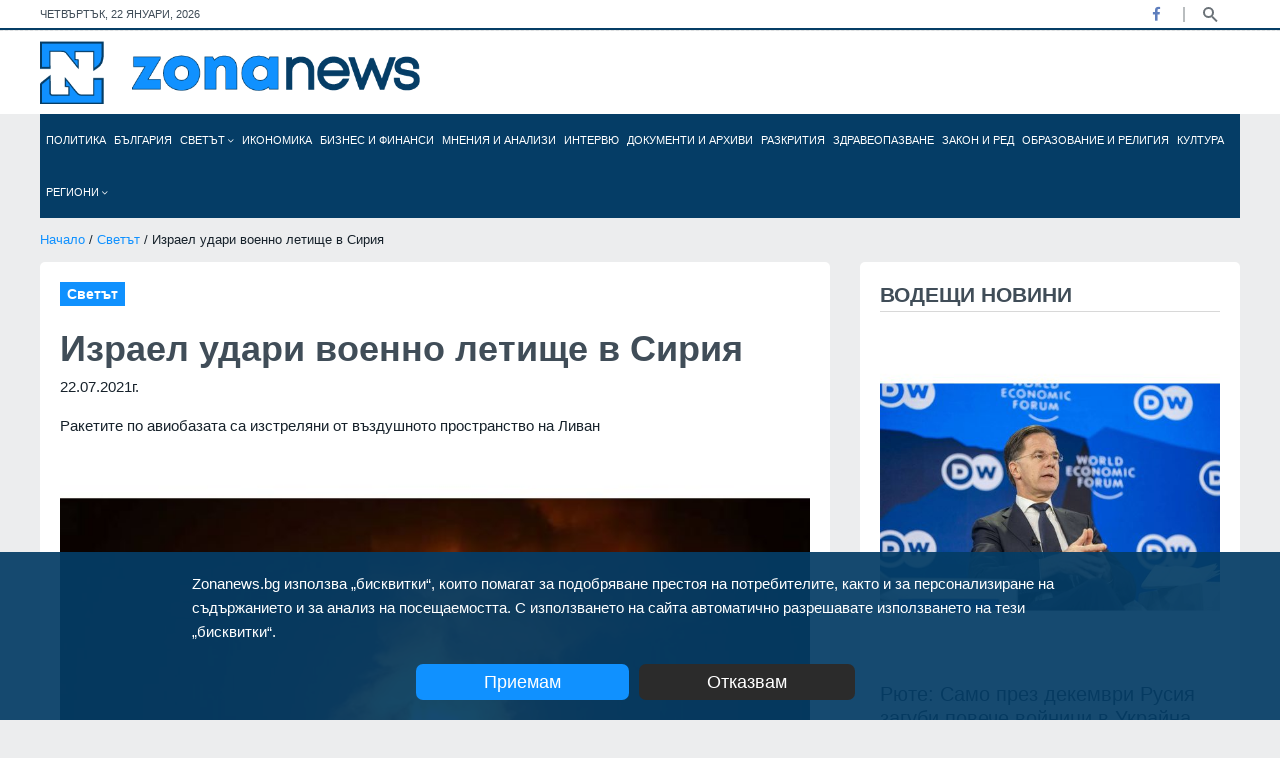

--- FILE ---
content_type: text/html; charset=utf-8
request_url: https://zonanews.bg/svetat/izrael-udari-voenno-letishte-v-siriya
body_size: 25690
content:
<!DOCTYPE html>
<html lang="en">
<head>
  <meta http-equiv="Content-Type" content="text/html; charset=utf-8" />
  <meta http-equiv="X-UA-Compatible" content="IE=edge">
  <meta http-equiv="Content-Language" content="bg" />
  <meta name="language" content="bulgarian" />
  
  <link rel="icon" type="image/png" sizes="16x16" href="/images/favicon.ico">
  <title>Израел удари военно летище в Сирия - Zonanews.bg</title>
  
  <meta name="viewport" content="width=device-width, initial-scale=1" />
  <meta name="robots" content="index,follow" />
  
  <meta name="facebook-domain-verification" content="vt1kxl0htvh9q45bn6dnlxtv05t17c" />
  <meta property="og:locale" content="bg_BG" />
  <meta property="og:site_name" content="Zonanews.bg" />
  <meta property="og:type" content="article" />
  <meta property="og:title" content="Израел удари военно летище в Сирия" />
  <meta property="article:publisher" content="https://facebook.com/www.zonanews.bg" />
  <meta property="article:author" content="https://facebook.com/www.zonanews.bg" />
  <meta property="og:url" content="https://zonanews.bg/svetat/izrael-udari-voenno-letishte-v-siriya" />
  <link rel="canonical" href="https://zonanews.bg/svetat/izrael-udari-voenno-letishte-v-siriya" />
  <link rel="alternate" hreflang="bg" href="https://zonanews.bg">
  
  
    <meta property="article:tag" content="Сирия" /><meta property="article:tag" content="ВВС" /><meta property="article:tag" content="Атаки" /><meta property="article:tag" content="Ливан" /><meta property="article:tag" content="Военно летище" /><meta property="article:tag" content="Шайрат" /><meta property="article:tag" content="Складове" /><meta property="article:tag" content="Оръжия" /><meta property="article:tag" content="Наземни цели" /><meta property="article:tag" content="Въздушни удари" />
    <meta name="description" content="Ракетите по авиобазата са изстреляни от въздушното пространство на Ливан" />
    <meta property="og:description" content="Ракетите по авиобазата са изстреляни от въздушното пространство на Ливан" />
    <meta property="article:section" content="Светът" />
    <meta property="article:published_time" content="2021-07-22T00:00:00.000Z" />
    <meta property="article:modified_time" content="2021-07-22T00:00:00.000Z" />
    <meta property="og:updated_time" content="2021-07-22T00:00:00.000Z" />
    <meta property="og:image:secure_url" content="https://cdn.zonanews.bg/resources/730x500/%D0%98%D0%B7%D1%80%D0%B0%D0%B5%D0%BB%20%D0%B1%D0%BE%D0%BC%D0%B1%D0%B0%D1%80%D0%B4%D0%B8%D1%80%D0%B0%20%D0%B2%D0%BE%D0%B5%D0%BD%D0%BD%D0%BE%20%D0%BB%D0%B5%D1%82%D0%B8%D1%89%D0%B5%20%D0%B2%20%D0%A1%D0%B8%D1%80%D0%B8%D1%8F.jpg?s=18097" />
    <meta name="thumbnail" content="https://cdn.zonanews.bg/resources/730x500/%D0%98%D0%B7%D1%80%D0%B0%D0%B5%D0%BB%20%D0%B1%D0%BE%D0%BC%D0%B1%D0%B0%D1%80%D0%B4%D0%B8%D1%80%D0%B0%20%D0%B2%D0%BE%D0%B5%D0%BD%D0%BD%D0%BE%20%D0%BB%D0%B5%D1%82%D0%B8%D1%89%D0%B5%20%D0%B2%20%D0%A1%D0%B8%D1%80%D0%B8%D1%8F.jpg?s=18097" />
    <meta property="og:image" content="https://cdn.zonanews.bg/resources/730x500/%D0%98%D0%B7%D1%80%D0%B0%D0%B5%D0%BB%20%D0%B1%D0%BE%D0%BC%D0%B1%D0%B0%D1%80%D0%B4%D0%B8%D1%80%D0%B0%20%D0%B2%D0%BE%D0%B5%D0%BD%D0%BD%D0%BE%20%D0%BB%D0%B5%D1%82%D0%B8%D1%89%D0%B5%20%D0%B2%20%D0%A1%D0%B8%D1%80%D0%B8%D1%8F.jpg?s=18097" />
    <meta property="og:image:width" content="730" />
    <meta property="og:image:height" content="500" />
    <meta name="twitter:card" content="summary_large_image" />
    <meta name="twitter:description" content="Ракетите по авиобазата са изстреляни от въздушното пространство на Ливан" />
    <meta name="twitter:title" content="Израел удари военно летище в Сирия" />
    
    <meta name="twitter:image" content="https://cdn.zonanews.bg/resources/730x500/%D0%98%D0%B7%D1%80%D0%B0%D0%B5%D0%BB%20%D0%B1%D0%BE%D0%BC%D0%B1%D0%B0%D1%80%D0%B4%D0%B8%D1%80%D0%B0%20%D0%B2%D0%BE%D0%B5%D0%BD%D0%BD%D0%BE%20%D0%BB%D0%B5%D1%82%D0%B8%D1%89%D0%B5%20%D0%B2%20%D0%A1%D0%B8%D1%80%D0%B8%D1%8F.jpg?s=18097" />
    <meta name="twitter:creator" content="" />
  

  
  <meta name="copyright" content="©️ Zonanews.bg - Информационен сайт Zonanews" />
  <meta property="fb:app_id" content="698684467509419" />

  
  
  
  <link href="https://cdn.zonanews.bg/css/plugins/bootstrap.min.css" rel="stylesheet">
  <link href="https://cdn.zonanews.bg/css/bundle.min.css?v=1.2.0" rel="stylesheet">
  <link href="https://cdn.zonanews.bg/css/theme.min.css?v=1.4.7" rel="stylesheet">
  <link rel="alternate" title="Новини от zonanews.bg" href="/rss" type="application/rss+xml" />

  
    <script async src="https://www.googletagmanager.com/gtag/js?id=UA-186164196-1"></script>
<script>
  window.dataLayer = window.dataLayer || [];
  function gtag(){dataLayer.push(arguments);}
  gtag('js', new Date());

  gtag('config', 'UA-186164196-1');
  gtag('config', 'G-DRNBBQQF9X');
</script>

  
  
    <script data-ad-client="ca-pub-9783376242351714" async src="https://pagead2.googlesyndication.com/pagead/js/adsbygoogle.js"></script>
<!-- Google Tag Manager -->
<script>(function(w,d,s,l,i){w[l]=w[l]||[];w[l].push({'gtm.start':
new Date().getTime(),event:'gtm.js'});var f=d.getElementsByTagName(s)[0],
j=d.createElement(s),dl=l!='dataLayer'?'&l='+l:'';j.async=true;j.src=
'https://www.googletagmanager.com/gtm.js?id='+i+dl;f.parentNode.insertBefore(j,f);
})(window,document,'script','dataLayer','GTM-KZJX77M');</script>
<!-- End Google Tag Manager -->
  
  
    <style>
      .theme-3 .zonanews_nav.fixed li a { font-size: 10px !important }
    </style>
  
  <script>
    window.twttr = (function (d,s,id) {
    var t, js, fjs = d.getElementsByTagName(s)[0];
    if (d.getElementById(id)) return; js=d.createElement(s); js.id=id;
    js.src="https://platform.twitter.com/widgets.js"; fjs.parentNode.insertBefore(js, fjs);
    return window.twttr || (t = { _e: [], ready: function(f){ t._e.push(f) } });
    }(document, "script", "twitter-wjs"));
</script>
</head>

<body class="theme-3 theme3_bg d-flex flex-column">
  
<div id="fb-root"></div>
<script async defer crossorigin="anonymous" src="https://connect.facebook.net/en_US/sdk.js#xfbml=1&version=v9.0&appId=698684467509419&autoLogAppEvents=1" nonce="TAJRNWj9"></script>

<div class="topbar white_bg">
  <div class="container">
    <div class="row">
      <div id="currentDate" class="col-md-6 align-self-center"></div>
      <div class="col-md-6 align-self-center">
        <div class="top_date_social text-right">
          <div class="socials">
            <ul class="inline">
              
              <li class="facebook"><a href="https:&#47;&#47;facebook.com&#47;www.zonanews.bg" title="Facebook" target="_blank"><i class="fab fa-facebook-f"></i></a></li>
              
              
              
              
            </ul>
          </div>
          <div class="search-button">
            <a href="javascript:void(0)" class="search-toggle" title="Търси" data-selector=".topbar"></a>
          </div>
        </div>
        <form id="searchFormNav" class="search-box">
          <input type="text" class="text search-input" placeholder="Търсене... (напишете търсената дума/фраза и натиснете 'Enter')" />
        </form>
      </div>
    </div>
  </div>
</div>
<div class="border_black m-0"></div>
<div class="logo_area white_bg">
  <div class="container">
    <div class="row">
      <div class="col-lg-4 align-self-center">
        <div class="main_logo">
          <a href="/">
            <img src="https:&#47;&#47;cdn.zonanews.bg/images/zonanews.png" alt="Zonanews.bg logo">
          </a>
        </div>
      </div>

      <div class="col-lg-8">
        
      </div>
    </div>
  </div>
</div>
<div class="container menu">
  <div class="main-menu">
    <div class="main-nav clearfix is-ts-sticky">
      <div class="row justify-content-between">
        <div class="col-6 col-lg-12 align-self-center pl-1 pr-1">
          <div class="zonanews_nav stellarnav">
            <ul id="zonanews_menu">
              <li class="logo">
                <a href="/" class="mobile">
                  <img src="https://cdn.zonanews.bg/images/zonanews.png">
                </a>
                <a href="/" class="desktop">
                  <img src="https://cdn.zonanews.bg/images/zn.png">
                </a>
              </li>
              
                
                  <li id="politika_0_menu" class="">
                    <a href="&#47;politika" title="Политика">
                      Политика
                      
                    </a>
                    
                    
                  </li>
                
              
                
                  <li id="bulgaria_1_menu" class="">
                    <a href="&#47;bulgaria" title="България">
                      България
                      
                    </a>
                    
                    
                  </li>
                
              
                
                  <li id="svetat_2_menu" class="">
                    <a href="&#47;svetat" title="Светът">
                      Светът
                      <i class="fal fa-angle-down"></i>
                    </a>
                    
                      <ul class="submenu">
                      
                        
                          <li>
                            <a href="&#47;Russia%20i%20Ukraina">Русия и Украйна</a>
                          </li>
                        
                      
                      </ul>
                    
                    
                  </li>
                
              
                
                  <li id="ikonomika_3_menu" class="">
                    <a href="&#47;ikonomika" title="Икономика">
                      Икономика
                      
                    </a>
                    
                    
                  </li>
                
              
                
                  <li id="biznes-i-finansi_4_menu" class="">
                    <a href="&#47;biznes-i-finansi" title="Бизнес и финанси">
                      Бизнес и финанси
                      
                    </a>
                    
                    
                  </li>
                
              
                
                  <li id="mnenia-i-analizi_5_menu" class="">
                    <a href="&#47;mnenia-i-analizi" title="Мнения и анализи">
                      Мнения и анализи
                      
                    </a>
                    
                    
                  </li>
                
              
                
                  <li id="intervyu_6_menu" class="">
                    <a href="&#47;intervyu" title="Интервю">
                      Интервю
                      
                    </a>
                    
                    
                  </li>
                
              
                
                  <li id="dokumentite-i-arhivi_7_menu" class="">
                    <a href="&#47;dokumentite-i-arhivi" title="Документи и архиви">
                      Документи и архиви
                      
                    </a>
                    
                    
                  </li>
                
              
                
                  <li id="razkritia_8_menu" class="">
                    <a href="&#47;razkritia" title="Разкрития">
                      Разкрития
                      
                    </a>
                    
                    
                  </li>
                
              
                
                  <li id="zdraveopazvane_9_menu" class="">
                    <a href="&#47;zdraveopazvane" title="Здравеопазване">
                      Здравеопазване
                      
                    </a>
                    
                    
                  </li>
                
              
                
                  <li id="Zakon i red_10_menu" class="">
                    <a href="&#47;Zakon%20i%20red" title="Закон и ред">
                      Закон и ред
                      
                    </a>
                    
                    
                  </li>
                
              
                
                  <li id="obrazovanie-i-religia_11_menu" class="">
                    <a href="&#47;obrazovanie-i-religia" title="Образование и религия">
                      Образование и религия
                      
                    </a>
                    
                    
                  </li>
                
              
                
                  <li id="kultura_12_menu" class="">
                    <a href="&#47;undefined&#47;kultura" title="Култура">
                      Култура
                      
                    </a>
                    
                    
                  </li>
                
              
                
                  <li id="regioni_13_menu" class="big-sub-menu">
                    <a href="&#47;regioni" title="Региони">
                      Региони
                      <i class="fal fa-angle-down"></i>
                    </a>
                    
                      <ul class="submenu">
                      
                        
                          <li>
                            <a href="&#47;regioni&#47;blagoevgrad">Благоевград</a>
                          </li>
                        
                      
                        
                          <li>
                            <a href="&#47;regioni&#47;burgas">Бургас</a>
                          </li>
                        
                      
                        
                          <li>
                            <a href="&#47;regioni&#47;varna">Варна</a>
                          </li>
                        
                      
                        
                          <li>
                            <a href="&#47;regioni&#47;veliko-tarnovo">Велико Търново</a>
                          </li>
                        
                      
                        
                          <li>
                            <a href="&#47;regioni&#47;vidin">Видин</a>
                          </li>
                        
                      
                        
                          <li>
                            <a href="&#47;regioni&#47;vratsa">Враца</a>
                          </li>
                        
                      
                        
                          <li>
                            <a href="&#47;regioni&#47;gabrovo">Габрово</a>
                          </li>
                        
                      
                        
                          <li>
                            <a href="&#47;regioni&#47;dobrich">Добрич</a>
                          </li>
                        
                      
                        
                          <li>
                            <a href="&#47;regioni&#47;kardzhali">Кърджали</a>
                          </li>
                        
                      
                        
                          <li>
                            <a href="&#47;regioni&#47;kyustendil">Кюстендил</a>
                          </li>
                        
                      
                        
                          <li>
                            <a href="&#47;regioni&#47;lovech">Ловеч</a>
                          </li>
                        
                      
                        
                          <li>
                            <a href="&#47;regioni&#47;montana">Монтана</a>
                          </li>
                        
                      
                        
                          <li>
                            <a href="&#47;regioni&#47;pazardzhik">Пазарджик</a>
                          </li>
                        
                      
                        
                          <li>
                            <a href="&#47;regioni&#47;pernik">Перник</a>
                          </li>
                        
                      
                        
                          <li>
                            <a href="&#47;pleven">Плевен</a>
                          </li>
                        
                      
                        
                          <li>
                            <a href="&#47;regioni&#47;plovdiv">Пловдив</a>
                          </li>
                        
                      
                        
                          <li>
                            <a href="&#47;regioni&#47;razgrad">Разград</a>
                          </li>
                        
                      
                        
                          <li>
                            <a href="&#47;regioni&#47;ruse">Русе</a>
                          </li>
                        
                      
                        
                          <li>
                            <a href="&#47;regioni&#47;silistra">Силистра</a>
                          </li>
                        
                      
                        
                          <li>
                            <a href="&#47;regioni&#47;sliven">Сливен</a>
                          </li>
                        
                      
                        
                          <li>
                            <a href="&#47;regioni&#47;smolyan">Смолян</a>
                          </li>
                        
                      
                        
                          <li>
                            <a href="&#47;regioni&#47;sofia-oblast">София-област</a>
                          </li>
                        
                      
                        
                          <li>
                            <a href="&#47;regioni&#47;sofia">София</a>
                          </li>
                        
                      
                        
                          <li>
                            <a href="&#47;regioni&#47;stara-zagora">Стара Загора</a>
                          </li>
                        
                      
                        
                          <li>
                            <a href="&#47;regioni&#47;targovishte">Търговище</a>
                          </li>
                        
                      
                        
                          <li>
                            <a href="&#47;regioni&#47;haskovo">Хасково</a>
                          </li>
                        
                      
                        
                          <li>
                            <a href="&#47;regioni&#47;shumen">Шумен</a>
                          </li>
                        
                      
                        
                          <li>
                            <a href="&#47;regioni&#47;yambol">Ямбол</a>
                          </li>
                        
                      
                      </ul>
                    
                    
                  </li>
                
              
            </ul>
          </div>
        </div>
        <div class="col-6 d-block d-sm-none">
          <div class="search-button mobile">
            <a href="javascript:void(0)" class="search-toggle" title="Търси" data-selector=".main-menu"></a>
          </div>
        </div>
        
      </div>
    </div>
    <form id="searchFormNav" class="search-box">
      <input type="text" class="text search-input" placeholder="Търсене... (напишете търсената дума/фраза и натиснете 'Enter')" />
      <button type="submit"><i class="fa fa-search"></i></button>
    </form>
  </div>
</div>
  <div class="wrapper flex-grow-1 mb30">
    <div class="container">
      
      <div class="row">
  <div class="col-12">
    <div class="breadcrumbs">	
      <a href="&#47;">Начало</a> / <a href="&#47;svetat">Светът</a> / Израел удари военно летище в Сирия
    </div>
  </div>
</div>
      
      <div class="row">
        <div class="col-md-6 col-lg-8 col-md-6 col-lg-8">
          <article class="post white_bg border-radious5 padding20" itemscope itemtype="https://schema.org/NewsArticle">
            <meta itemprop="isPartOf" content="Светът">
            <meta itemprop="articleSection" content="Светът">
            <meta itemprop="dateCreated" content="2021-07-22T05:52:00.000Z">
            <meta itemprop="datePublished" content="2021-07-22T05:52:00.000Z">
            <meta itemprop="dateModified" content="2021-07-22T08:25:33.316Z">
            <meta itemprop="url" content="https:&#47;&#47;zonanews.bg&#47;svetat&#47;izrael-udari-voenno-letishte-v-siriya">
            <meta itemprop="headline" content="Израел удари военно летище в Сирия">
            <meta itemprop="description" content="Ракетите по авиобазата са изстреляни от въздушното пространство на Ливан">
            <meta itemprop="image" content="https:&#47;&#47;zonanews.bghttps:&#47;&#47;cdn.zonanews.bg&#47;resources&#47;730x500&#47;%D0%98%D0%B7%D1%80%D0%B0%D0%B5%D0%BB%20%D0%B1%D0%BE%D0%BC%D0%B1%D0%B0%D1%80%D0%B4%D0%B8%D1%80%D0%B0%20%D0%B2%D0%BE%D0%B5%D0%BD%D0%BD%D0%BE%20%D0%BB%D0%B5%D1%82%D0%B8%D1%89%D0%B5%20%D0%B2%20%D0%A1%D0%B8%D1%80%D0%B8%D1%8F.jpg?s=18097">
            <meta itemprop="thumbnailUrl" content="https:&#47;&#47;zonanews.bghttps:&#47;&#47;cdn.zonanews.bg&#47;resources&#47;516x500&#47;%D0%98%D0%B7%D1%80%D0%B0%D0%B5%D0%BB%20%D0%B1%D0%BE%D0%BC%D0%B1%D0%B0%D1%80%D0%B4%D0%B8%D1%80%D0%B0%20%D0%B2%D0%BE%D0%B5%D0%BD%D0%BD%D0%BE%20%D0%BB%D0%B5%D1%82%D0%B8%D1%89%D0%B5%20%D0%B2%20%D0%A1%D0%B8%D1%80%D0%B8%D1%8F.jpg?s=18097">
            <header class="single_post_heading">
              <ul class="post_categories inline">
                
                  <li><a href="&#47;svetat" title="Светът"><h4>Светът</h4></a></li>
                
              </ul>
              <h1>Израел удари военно летище в Сирия</h1>
            </header>
            <div class="post_meta row">
              <div class="col-8">
                <time class="post_date" datetime="2021-07-22T05:52:00.000Z">22.07.2021г.</time>
              </div>
              
            </div>
            <div class="post_description">
              <p>Ракетите по авиобазата са изстреляни от въздушното пространство на Ливан</p>
            </div>
            <div class="post_content">
              <div class="post_image">
                
                <figure>
                  <img class="border-radious5" src="https:&#47;&#47;cdn.zonanews.bg&#47;resources&#47;730x500&#47;%D0%98%D0%B7%D1%80%D0%B0%D0%B5%D0%BB%20%D0%B1%D0%BE%D0%BC%D0%B1%D0%B0%D1%80%D0%B4%D0%B8%D1%80%D0%B0%20%D0%B2%D0%BE%D0%B5%D0%BD%D0%BD%D0%BE%20%D0%BB%D0%B5%D1%82%D0%B8%D1%89%D0%B5%20%D0%B2%20%D0%A1%D0%B8%D1%80%D0%B8%D1%8F.jpg?s=18097" title="Израел бомбардира военно летище в Сирия" alt="Израел бомбардира военно летище в Сирия" data-source="Times of Israel">
                  <figcaption>Израел бомбардира военно летище в Сирия <strong>Източник: Times of Israel</strong></figcaption>
                </figure>
                
                
              </div>
              <div class="post_share row">
                <div class="col-lg-2 post_fb_like">
                  
                  <iframe frameBorder="0" src="https://www.facebook.com/plugins/like.php?href=https://zonanews.bg/svetat/izrael-udari-voenno-letishte-v-siriya&amp;layout=button_count&amp;show_faces=false&amp;width=105&amp;action=like&amp;colorscheme=light&amp;height=21" style="border:none; overflow:hidden; width:auto; height:21px; background-color:transparent;"></iframe>
                </div>
                <div class="col-lg-10 align-self-center">
                  <div class="author_social inline text-right">
                    <ul>
                      <li>
                        <i class="fas fa-share-alt"></i>
                        <span>Сподели</span>
                      </li>
                      <li>
                        <a href="https://www.facebook.com/sharer.php?u=https%3A%2F%2Fzonanews.bg%2Fsvetat%2Fizrael-udari-voenno-letishte-v-siriya" class="share facebook" title="Сподели във Фейсбук">
                          <i class="fab fa-facebook-f"></i>
                        </a>
                      </li>
                      <li>
                        <a href="https://twitter.com/intent/tweet?text=Израел удари военно летище в Сирия&url=https%3A%2F%2Fzonanews.bg%2Fsvetat%2Fizrael-udari-voenno-letishte-v-siriya&#38;via=Zonanews.bg" class="share twitter" title="Сподели в Twitter">
                          <i class="fab fa-twitter"></i>
                        </a>
                      </li>
                      <li>
                        <a href="viber://forward?text=https%3A%2F%2Fzonanews.bg%2Fsvetat%2Fizrael-udari-voenno-letishte-v-siriya" class="share viber" title="Сподели във Viber">
                          <i class="fab fa-viber"></i>
                        </a>
                      </li>
                      <li>
                        <a href="https://telegram.me/share/url?url=https%3A%2F%2Fzonanews.bg%2Fsvetat%2Fizrael-udari-voenno-letishte-v-siriya&text=Израел удари военно летище в Сирия" class="share telegram" title="Сподели в Телеграм">
                          <i class="fab fa-telegram"></i>
                        </a>
                      </li>
                      <li>
                        <a href="https://api.whatsapp.com/send?text=Израел удари военно летище в Сирия %0A%0Ahttps%3A%2F%2Fzonanews.bg%2Fsvetat%2Fizrael-udari-voenno-letishte-v-siriya" class="share whatsapp" title="Сподели в Whatsapp">
                          <i class="fab fa-whatsapp"></i>
                        </a>
                      </li>
                    </ul>
                  </div>
                </div>
              </div>
              <div class="space-20"></div>
              <div class="post_body">
                <p>Самолети на израелските ВВС атакуваха военното летище Шайрат в сирийската провинция Хомс. Това съобщи телевизионният канал "Ал Хадас", излъчващ от Дубай. Ракетите по авиобазата са изстреляни от въздушното пространство на Ливан. По време на атаката в Шайрат се чули няколко мощни експлозии.</p>
<p>&nbsp;</p>
<p>По-рано агенция SANA, позовавайки се на военен източник, съобщи, че сирийските системи за противовъздушна отбрана са отблъснали атаката на израелските военновъздушни сили в Хомс. Според него нападението е било срещу наземни цели в района Ел Кусейр.</p>
<p>&nbsp;</p>
<p>На 20 юли израелски самолети нападнаха военни фабрики, разположени в Ал Сафир, югоизточно от сирийския град Алепо. Според "Ал Хадас" ударите са били извършени и по складове за оръжия, принадлежащи на проирански шиитски формирования, които се бият на страната на сирийската армия.</p>
              </div>
              <div class="space-40"></div>
              
                <div class="tags">
                  <ul class="inline no-padding">
                    <li class="tag_list">
                      <i class="fas fa-tag"></i>
                      Тагове:
                    </li>
                    
                    <li>
                      <a href="/tags/%D0%A1%D0%B8%D1%80%D0%B8%D1%8F">Сирия</a>
                    </li>
                    
                    <li>
                      <a href="/tags/%D0%92%D0%92%D0%A1">ВВС</a>
                    </li>
                    
                    <li>
                      <a href="/tags/%D0%90%D1%82%D0%B0%D0%BA%D0%B8">Атаки</a>
                    </li>
                    
                    <li>
                      <a href="/tags/%D0%9B%D0%B8%D0%B2%D0%B0%D0%BD">Ливан</a>
                    </li>
                    
                    <li>
                      <a href="/tags/%D0%92%D0%BE%D0%B5%D0%BD%D0%BD%D0%BE%20%D0%BB%D0%B5%D1%82%D0%B8%D1%89%D0%B5">Военно летище</a>
                    </li>
                    
                    <li>
                      <a href="/tags/%D0%A8%D0%B0%D0%B9%D1%80%D0%B0%D1%82">Шайрат</a>
                    </li>
                    
                    <li>
                      <a href="/tags/%D0%A1%D0%BA%D0%BB%D0%B0%D0%B4%D0%BE%D0%B2%D0%B5">Складове</a>
                    </li>
                    
                    <li>
                      <a href="/tags/%D0%9E%D1%80%D1%8A%D0%B6%D0%B8%D1%8F">Оръжия</a>
                    </li>
                    
                    <li>
                      <a href="/tags/%D0%9D%D0%B0%D0%B7%D0%B5%D0%BC%D0%BD%D0%B8%20%D1%86%D0%B5%D0%BB%D0%B8">Наземни цели</a>
                    </li>
                    
                    <li>
                      <a href="/tags/%D0%92%D1%8A%D0%B7%D0%B4%D1%83%D1%88%D0%BD%D0%B8%20%D1%83%D0%B4%D0%B0%D1%80%D0%B8">Въздушни удари</a>
                    </li>
                    
                  </ul>
                </div>
              
            </div>
          </article>
          
          <div class="space-20"></div>
          
          <div class="feature3 mb30">
  <div class="row">
    <div class="col-12">
      <div class="heading padding20 white_bg mb20 border-radious5">
        <h3 class="widget-title margin0">Вижте още</h3>
      </div>
    </div>
  </div>
  <div class="feature3_carousel owl-carousel nav_style1">
    
      <article class="single_post type19 border-radious5 white_bg">
        <div class="post_img">
          <div class="img_wrap">
            <a href="&#47;Russia%20i%20Ukraina&#47;bloomberg-iran-e-prodal-na-rusiya-raketi-za-pochti-3-mlrd" title="Bloomberg: Иран е продал на Русия ракети за почти $3 млрд.">
              <img src="https:&#47;&#47;cdn.zonanews.bg&#47;resources&#47;516x500&#47;%D0%98%D1%80%D0%B0%D0%BD%D1%81%D0%BA%D0%B0%20%D0%B1%D0%B0%D0%BB%D0%B8%D1%81%D1%82%D0%B8%D1%87%D0%BD%D0%B0%20%D1%80%D0%B0%D0%BA%D0%B5%D1%82%D0%B0.png?s=79254" alt="Иранска балистична ракета">
            </a>
          </div>
          <span class="batch3 category">
            <a href="&#47;Russia%20i%20Ukraina" title="Русия и Украйна">Русия и Украйна</a>
          </span>
        </div>
        <div class="single_post_text padding20">
          <h4><a href="&#47;Russia%20i%20Ukraina&#47;bloomberg-iran-e-prodal-na-rusiya-raketi-za-pochti-3-mlrd" title="Bloomberg: Иран е продал на Русия ракети за почти $3 млрд.">Bloomberg: Иран е продал на Русия ракети за почти $3 млрд.</a></h4>
          <div class="meta2">	
            <span class='date'>13.01.2026г.</span>
          </div>
        </div>
      </article>
    
      <article class="single_post type19 border-radious5 white_bg">
        <div class="post_img">
          <div class="img_wrap">
            <a href="&#47;Russia%20i%20Ukraina&#47;kak-germaniya-podpomaga-proizvodstvoto-na-orazhie-v-ukrayna" title="Как Германия подпомага производството на оръжие в Украйна?">
              <img src="https:&#47;&#47;cdn.zonanews.bg&#47;resources&#47;516x500&#47;%D0%9A%D0%BE%D0%BC%D0%BF%D0%B0%D0%BD%D0%B8%D1%8F%D1%82%D0%B0%20Rheinmetall.jpg?s=548011" alt="Компанията Rheinmetall">
            </a>
          </div>
          <span class="batch3 category">
            <a href="&#47;Russia%20i%20Ukraina" title="Русия и Украйна">Русия и Украйна</a>
          </span>
        </div>
        <div class="single_post_text padding20">
          <h4><a href="&#47;Russia%20i%20Ukraina&#47;kak-germaniya-podpomaga-proizvodstvoto-na-orazhie-v-ukrayna" title="Как Германия подпомага производството на оръжие в Украйна?">Как Германия подпомага производството на оръжие в Украйна?</a></h4>
          <div class="meta2">	
            <span class='date'>04.08.2025г.</span>
          </div>
        </div>
      </article>
    
      <article class="single_post type19 border-radious5 white_bg">
        <div class="post_img">
          <div class="img_wrap">
            <a href="&#47;regioni&#47;vratsa&#47;obshtina-mezdra-arheologicheski-kompleks-kaleto-i-sdruzhenie-avitohol-vi-kanyat-na-xi-festival-na-srednovekovnite-traditsii-bit-i-kultura-kaleto-mezdra" title="Община Мездра, Археологически комплекс &#34;Калето&#34; и Сдружение &#34;Авитохол&#34; Ви канят на XI Фестивал на средновековните традиции, бит и култура &#34;Калето - Мездра&#34; ">
              <img src="https:&#47;&#47;cdn.zonanews.bg&#47;resources&#47;516x500&#47;%D0%94%D0%B5%D0%B2%D0%B5%D1%82%D0%B8%20%D1%84%D0%B5%D1%81%D1%82%D0%B8%D0%B2%D0%B0%D0%BB%20%D0%BD%D0%B0%20%D1%81%D1%80%D0%B5%D0%B4%D0%BD%D0%BE%D0%B2%D0%B5%D0%BA%D0%BE%D0%B2%D0%BD%D0%B8%D1%82%D0%B5%20%D1%82%D1%80%D0%B0%D0%B4%D0%B8%D1%86%D0%B8%D0%B8%2C%20%D0%B1%D0%B8%D1%82%20%D0%B8%20%D0%BA%D1%83%D0%BB%D1%82%D1%83%D1%80%D0%B0%20%D0%9A%D0%B0%D0%BB%D0%B5%D1%82%D0%BE%20-%20%D0%9C%D0%B5%D0%B7%D0%B4%D1%80%D0%B0-2.JPG?s=273671" alt="Фестивал на средновековните традиции, бит и култура &#34;Калето - Мездра&#34;">
            </a>
          </div>
          <span class="batch3 category">
            <a href="&#47;regioni&#47;vratsa" title="Враца">Враца</a>
          </span>
        </div>
        <div class="single_post_text padding20">
          <h4><a href="&#47;regioni&#47;vratsa&#47;obshtina-mezdra-arheologicheski-kompleks-kaleto-i-sdruzhenie-avitohol-vi-kanyat-na-xi-festival-na-srednovekovnite-traditsii-bit-i-kultura-kaleto-mezdra" title="Община Мездра, Археологически комплекс &#34;Калето&#34; и Сдружение &#34;Авитохол&#34; Ви канят на XI Фестивал на средновековните традиц">Община Мездра, Археологически комплекс &#34;Калето&#34; и Сдружение &#34;Авитохол&#34; Ви канят на XI Фестивал на средновековните традиц</a></h4>
          <div class="meta2">	
            <span class='date'>14.05.2025г.</span>
          </div>
        </div>
      </article>
    
      <article class="single_post type19 border-radious5 white_bg">
        <div class="post_img">
          <div class="img_wrap">
            <a href="&#47;razkritia&#47;indiya-se-otkazva-ot-ruskite-orazhiya-kupuva-frenski-iztrebiteli-za-7-mlrd" title="Индия се отказва от руските оръжия, купува френски изтребители за $7 млрд.">
              <img src="https:&#47;&#47;cdn.zonanews.bg&#47;resources&#47;516x500&#47;%D0%98%D0%B7%D1%82%D1%80%D0%B5%D0%B1%D0%B8%D1%82%D0%B5%D0%BB%20Rafale.jpg?s=92690" alt="Изтребител Rafale">
            </a>
          </div>
          <span class="batch3 category">
            <a href="&#47;razkritia" title="Разкрития">Разкрития</a>
          </span>
        </div>
        <div class="single_post_text padding20">
          <h4><a href="&#47;razkritia&#47;indiya-se-otkazva-ot-ruskite-orazhiya-kupuva-frenski-iztrebiteli-za-7-mlrd" title="Индия се отказва от руските оръжия, купува френски изтребители за $7 млрд.">Индия се отказва от руските оръжия, купува френски изтребители за $7 млрд.</a></h4>
          <div class="meta2">	
            <span class='date'>28.04.2025г.</span>
          </div>
        </div>
      </article>
    
      <article class="single_post type19 border-radious5 white_bg">
        <div class="post_img">
          <div class="img_wrap">
            <a href="&#47;svetat&#47;donald-tramp-vazobnovyava-dostavkite-na-orazhie-za-ukrayna" title="Доналд Тръмп възобновява доставките на оръжие за Украйна">
              <img src="https:&#47;&#47;cdn.zonanews.bg&#47;resources&#47;516x500&#47;%D0%90%D0%BC%D0%B5%D1%80%D0%B8%D0%BA%D0%B0%D0%BD%D0%BA%D0%B0%20%D0%B2%D0%BE%D0%B5%D0%BD%D0%BD%D0%B0%20%D0%BF%D0%BE%D0%BC%D0%BE%D1%89%20%D0%B7%D0%B0%20%D0%A3%D0%BA%D1%80%D0%B0%D0%B9%D0%BD%D0%B0.jpg?s=103414" alt="Американска военна помощ за Украйна">
            </a>
          </div>
          <span class="batch3 category">
            <a href="&#47;svetat" title="Светът">Светът</a>
          </span>
        </div>
        <div class="single_post_text padding20">
          <h4><a href="&#47;svetat&#47;donald-tramp-vazobnovyava-dostavkite-na-orazhie-za-ukrayna" title="Доналд Тръмп възобновява доставките на оръжие за Украйна">Доналд Тръмп възобновява доставките на оръжие за Украйна</a></h4>
          <div class="meta2">	
            <span class='date'>04.02.2025г.</span>
          </div>
        </div>
      </article>
    
      <article class="single_post type19 border-radious5 white_bg">
        <div class="post_img">
          <div class="img_wrap">
            <a href="&#47;svetat&#47;moskva-dogovori-garantsii-za-sigurnostta-na-ruskite-voenni-bazi-v-siriya" title="Москва договори гаранции за сигурността на руските военни бази в Сирия">
              <img src="https:&#47;&#47;cdn.zonanews.bg&#47;resources&#47;516x500&#47;%D0%A2%D0%B0%D1%80%D1%82%D1%83%D1%81%2C%20%D0%A1%D0%B8%D1%80%D0%B8%D1%8F.jpg?s=218753" alt="Тартус, Сирия">
            </a>
          </div>
          <span class="batch3 category">
            <a href="&#47;svetat" title="Светът">Светът</a>
          </span>
        </div>
        <div class="single_post_text padding20">
          <h4><a href="&#47;svetat&#47;moskva-dogovori-garantsii-za-sigurnostta-na-ruskite-voenni-bazi-v-siriya" title="Москва договори гаранции за сигурността на руските военни бази в Сирия">Москва договори гаранции за сигурността на руските военни бази в Сирия</a></h4>
          <div class="meta2">	
            <span class='date'>09.12.2024г.</span>
          </div>
        </div>
      </article>
    
  </div>
</div>

          <div class="white_bg padding20 border-radious5 mb30">
  <div class="heading">
    <h2 class="widget-title">Още от &#34;Светът&#34;</h2>
  </div>
  
    <article class="single_post post_type12 type20 mt-3 d-lg-none d-xl-block">
      <div class="post_img border-radious5">
        <div class="img_wrap">
          <a href="&#47;svetat&#47;strelba-v-avstraliyskiya-nov-yuzhen-uels-trima-dushi-sa-ubiti-a-edin-e-ranen" title="Стрелба в австралийския Нов Южен Уелс: Трима души са убити, a eдин е ранен">
            <img src="https:&#47;&#47;cdn.zonanews.bg&#47;resources&#47;640x439&#47;%D0%A1%D1%82%D1%80%D0%B5%D0%BB%D0%B1%D0%B0%20%D0%B2%20%D0%9D%D0%BE%D0%B2%20%D0%AE%D0%B6%D0%B5%D0%BD%20%D0%A3%D0%B5%D0%BB%D1%81.jpg?s=81925" alt="Стрелба в Нов Южен Уелс">
          </a>
        </div>
      </div>
      <div class="single_post_text">
        <h4><a href="&#47;svetat&#47;strelba-v-avstraliyskiya-nov-yuzhen-uels-trima-dushi-sa-ubiti-a-edin-e-ranen" title="Стрелба в австралийския Нов Южен Уелс: Трима души са убити, a eдин е ранен">Стрелба в австралийския Нов Южен Уелс: Трима души са убити, a eдин е ранен</a></h4>
        <div class="post-date">
          22.01.2026г.
        </div>
        <p class="post-p">Извършителят или извършителите на стрелбата са все още на свобода</p>
        <div class="space-10"></div>	
        <a href="&#47;svetat&#47;strelba-v-avstraliyskiya-nov-yuzhen-uels-trima-dushi-sa-ubiti-a-edin-e-ranen" class="readmore3">
          Прочетете повече
          <img src="https:&#47;&#47;cdn.zonanews.bg/assets/img/icon/arrow3.png" alt="прочетете повече" class="ml-2" />
        </a>
        <div class="border_black "></div>
      </div>
    </article>
  
    <article class="single_post post_type12 type20 mt-3">
      <div class="post_img border-radious5">
        <div class="img_wrap">
          <a href="&#47;svetat&#47;ryute-ne-e-predlagal-nikakav-kompromis-sas-suvereniteta-na-grenlandiya-zayaviha-ot-aliansa" title="Рюте не е предлагал никакъв компромис със суверенитета на Гренландия, заявиха от Алианса">
            <img src="https:&#47;&#47;cdn.zonanews.bg&#47;resources&#47;640x439&#47;%D0%9C%D0%B0%D1%80%D0%BA%20%D0%A0%D1%8E%D1%82%D0%B5%20%D0%B8%20%D0%94%D0%BE%D0%BD%D0%B0%D0%BB%D0%B4%20%D0%A2%D1%80%D1%8A%D0%BC%D0%BF-2.jpg?s=240910" alt="Марк Рюте и Доналд Тръмп">
          </a>
        </div>
      </div>
      <div class="single_post_text">
        <h4><a href="&#47;svetat&#47;ryute-ne-e-predlagal-nikakav-kompromis-sas-suvereniteta-na-grenlandiya-zayaviha-ot-aliansa" title="Рюте не е предлагал никакъв компромис със суверенитета на Гренландия, заявиха от Алианса">Рюте не е предлагал никакъв компромис със суверенитета на Гренландия, заявиха от Алианса</a></h4>
        <div class="post-date">
          22.01.2026г.
        </div>
        <p class="post-p">Генералният секретар на алианса добави, че САЩ ще продължат преговорите с Гренландия и Дания, чиято автономна територия е островът</p>
        <div class="space-10"></div>	
        <a href="&#47;svetat&#47;ryute-ne-e-predlagal-nikakav-kompromis-sas-suvereniteta-na-grenlandiya-zayaviha-ot-aliansa" class="readmore3">
          Прочетете повече
          <img src="https:&#47;&#47;cdn.zonanews.bg/assets/img/icon/arrow3.png" alt="прочетете повече" class="ml-2" />
        </a>
        <div class="border_black "></div>
      </div>
    </article>
  
    <article class="single_post post_type12 type20 mt-3">
      <div class="post_img border-radious5">
        <div class="img_wrap">
          <a href="&#47;svetat&#47;donald-tramp-zayavi-che-e-na-pat-da-postigne-vechno-sporazumenie-za-grenlandiya" title="Доналд Тръмп заяви, че е на път да постигне &#34;вечно&#34; споразумение за Гренландия">
            <img src="https:&#47;&#47;cdn.zonanews.bg&#47;resources&#47;640x439&#47;%D0%94%D0%BE%D0%BD%D0%B0%D0%BB%D0%B4%20%D0%A2%D1%80%D1%8A%D0%BC%D0%BF%20%D0%B8%20%D0%BA%D0%B0%D0%B7%D1%83%D1%81%D1%8A%D1%82%20%D0%93%D1%80%D0%B5%D0%BD%D0%BB%D0%B0%D0%BD%D0%B4%D0%B8%D1%8F.webp?s=87227" alt="Доналд Тръмп и казусът Гренландия">
          </a>
        </div>
      </div>
      <div class="single_post_text">
        <h4><a href="&#47;svetat&#47;donald-tramp-zayavi-che-e-na-pat-da-postigne-vechno-sporazumenie-za-grenlandiya" title="Доналд Тръмп заяви, че е на път да постигне &#34;вечно&#34; споразумение за Гренландия">Доналд Тръмп заяви, че е на път да постигне &#34;вечно&#34; споразумение за Гренландия</a></h4>
        <div class="post-date">
          22.01.2026г.
        </div>
        <p class="post-p">По думите му споразумението засяга въпроси от сферата на сигурността</p>
        <div class="space-10"></div>	
        <a href="&#47;svetat&#47;donald-tramp-zayavi-che-e-na-pat-da-postigne-vechno-sporazumenie-za-grenlandiya" class="readmore3">
          Прочетете повече
          <img src="https:&#47;&#47;cdn.zonanews.bg/assets/img/icon/arrow3.png" alt="прочетете повече" class="ml-2" />
        </a>
        <div class="border_black "></div>
      </div>
    </article>
  
    <article class="single_post post_type12 type20 mt-3">
      <div class="post_img border-radious5">
        <div class="img_wrap">
          <a href="&#47;svetat&#47;emil-radev-za-migrantite-v-es-koyto-nyama-pravo-da-ostane-da-bade-varnat-nezabavno-" title="Емил Радев за мигрантите в ЕС: Който няма право да остане, да бъде върнат незабавно! ">
            <img src="https:&#47;&#47;cdn.zonanews.bg&#47;resources&#47;640x439&#47;%D0%95%D0%BC%D0%B8%D0%BB%20%D0%A0%D0%B0%D0%B4%D0%B5%D0%B2-3.jpeg?s=95560" alt="Емил Радев">
          </a>
        </div>
      </div>
      <div class="single_post_text">
        <h4><a href="&#47;svetat&#47;emil-radev-za-migrantite-v-es-koyto-nyama-pravo-da-ostane-da-bade-varnat-nezabavno-" title="Емил Радев за мигрантите в ЕС: Който няма право да остане, да бъде върнат незабавно! ">Емил Радев за мигрантите в ЕС: Който няма право да остане, да бъде върнат незабавно! </a></h4>
        <div class="post-date">
          21.01.2026г.
        </div>
        <p class="post-p">Или Европа контролира миграцията, или миграцията контролира Европа. Среден път няма, заявява евродет.путатът от ГЕРБ-СДС&#47;ЕНП</p>
        <div class="space-10"></div>	
        <a href="&#47;svetat&#47;emil-radev-za-migrantite-v-es-koyto-nyama-pravo-da-ostane-da-bade-varnat-nezabavno-" class="readmore3">
          Прочетете повече
          <img src="https:&#47;&#47;cdn.zonanews.bg/assets/img/icon/arrow3.png" alt="прочетете повече" class="ml-2" />
        </a>
        <div class="border_black "></div>
      </div>
    </article>
  
    <article class="single_post post_type12 type20 mt-3">
      <div class="post_img border-radious5">
        <div class="img_wrap">
          <a href="&#47;svetat&#47;evroparlamentat-odobri-koy-da-uchastva-v-zaema-za-ukrayna" title="Европарламентът одобри кой да участва в заема за Украйна">
            <img src="https:&#47;&#47;cdn.zonanews.bg&#47;resources&#47;640x439&#47;%D0%95%D0%B2%D1%80%D0%BE%D0%BF%D0%B5%D0%B9%D1%81%D0%BA%D0%B8%20%D1%81%D1%8A%D1%8E%D0%B7%20(%D0%95%D0%A1)-%D0%A3%D0%BA%D1%80%D0%B0%D0%B9%D0%BD%D0%B0.jpg?s=182192" alt="Европейски съюз (ЕС)-Украйна">
          </a>
        </div>
      </div>
      <div class="single_post_text">
        <h4><a href="&#47;svetat&#47;evroparlamentat-odobri-koy-da-uchastva-v-zaema-za-ukrayna" title="Европарламентът одобри кой да участва в заема за Украйна">Европарламентът одобри кой да участва в заема за Украйна</a></h4>
        <div class="post-date">
          21.01.2026г.
        </div>
        <p class="post-p">Унгария, Чехия и Словакия отказаха участие</p>
        <div class="space-10"></div>	
        <a href="&#47;svetat&#47;evroparlamentat-odobri-koy-da-uchastva-v-zaema-za-ukrayna" class="readmore3">
          Прочетете повече
          <img src="https:&#47;&#47;cdn.zonanews.bg/assets/img/icon/arrow3.png" alt="прочетете повече" class="ml-2" />
        </a>
        <div class="border_black "></div>
      </div>
    </article>
  
    <article class="single_post post_type12 type20 mt-3">
      <div class="post_img border-radious5">
        <div class="img_wrap">
          <a href="&#47;svetat&#47;tramp-v-davos-sasht-sa-ikonomicheskiyat-dvigatel-na-planetata-evropa-ne-varvi-v-pravilnata-posoka" title="Тръмп в Давос: САЩ са икономическият двигател на планетата, Европа не върви в правилната посока">
            <img src="https:&#47;&#47;cdn.zonanews.bg&#47;resources&#47;640x439&#47;%D0%94%D0%BE%D0%BD%D0%B0%D0%BB%D0%B4%20%D0%A2%D1%80%D1%8A%D0%BC%D0%BF%20%D0%B2%20%D0%94%D0%B0%D0%B2%D0%BE%D1%81.jfif?s=86942" alt="Доналд Тръмп в Давос">
          </a>
        </div>
      </div>
      <div class="single_post_text">
        <h4><a href="&#47;svetat&#47;tramp-v-davos-sasht-sa-ikonomicheskiyat-dvigatel-na-planetata-evropa-ne-varvi-v-pravilnata-posoka" title="Тръмп в Давос: САЩ са икономическият двигател на планетата, Европа не върви в правилната посока">Тръмп в Давос: САЩ са икономическият двигател на планетата, Европа не върви в правилната посока</a></h4>
        <div class="post-date">
          21.01.2026г.
        </div>
        <p class="post-p">Това заяви американският президент по време на Световния икономически форум
</p>
        <div class="space-10"></div>	
        <a href="&#47;svetat&#47;tramp-v-davos-sasht-sa-ikonomicheskiyat-dvigatel-na-planetata-evropa-ne-varvi-v-pravilnata-posoka" class="readmore3">
          Прочетете повече
          <img src="https:&#47;&#47;cdn.zonanews.bg/assets/img/icon/arrow3.png" alt="прочетете повече" class="ml-2" />
        </a>
        <div class="border_black "></div>
      </div>
    </article>
  
    <article class="single_post post_type12 type20 mt-3">
      <div class="post_img border-radious5">
        <div class="img_wrap">
          <a href="&#47;svetat&#47;donald-tramp-sasht-imat-tayno-orazhie-nepoznato-za-ostanaliya-svyat-i-tryabva-da-ostane-takova" title="Доналд Тръмп: САЩ имат тайно оръжие, непознато за останалия свят и трябва да остане такова">
            <img src="https:&#47;&#47;cdn.zonanews.bg&#47;resources&#47;640x439&#47;%D0%94%D0%BE%D0%BD%D0%B0%D0%BB%D0%B4%20%D0%A2%D1%80%D1%8A%D0%BC%D0%BF-2.jpg?s=239645" alt="Доналд Тръмп">
          </a>
        </div>
      </div>
      <div class="single_post_text">
        <h4><a href="&#47;svetat&#47;donald-tramp-sasht-imat-tayno-orazhie-nepoznato-za-ostanaliya-svyat-i-tryabva-da-ostane-takova" title="Доналд Тръмп: САЩ имат тайно оръжие, непознато за останалия свят и трябва да остане такова">Доналд Тръмп: САЩ имат тайно оръжие, непознато за останалия свят и трябва да остане такова</a></h4>
        <div class="post-date">
          21.01.2026г.
        </div>
        <p class="post-p">Просто не обичаме да се хвалим, допълни американският президент</p>
        <div class="space-10"></div>	
        <a href="&#47;svetat&#47;donald-tramp-sasht-imat-tayno-orazhie-nepoznato-za-ostanaliya-svyat-i-tryabva-da-ostane-takova" class="readmore3">
          Прочетете повече
          <img src="https:&#47;&#47;cdn.zonanews.bg/assets/img/icon/arrow3.png" alt="прочетете повече" class="ml-2" />
        </a>
        <div class="border_black "></div>
      </div>
    </article>
  
    <article class="single_post post_type12 type20 mt-3">
      <div class="post_img border-radious5">
        <div class="img_wrap">
          <a href="&#47;svetat&#47;frantsiya-nastoyava-za-uchenie-na-nato-v-grenlandiya" title="Франция настоява за учение на НАТО в Гренландия">
            <img src="https:&#47;&#47;cdn.zonanews.bg&#47;resources&#47;640x439&#47;%D0%95%D0%BC%D0%B0%D0%BD%D1%8E%D0%B5%D0%BB%20%D0%9C%D0%B0%D0%BA%D1%80%D0%BE%D0%BD.jpeg?s=82858" alt="Еманюел Макрон">
          </a>
        </div>
      </div>
      <div class="single_post_text">
        <h4><a href="&#47;svetat&#47;frantsiya-nastoyava-za-uchenie-na-nato-v-grenlandiya" title="Франция настоява за учение на НАТО в Гренландия">Франция настоява за учение на НАТО в Гренландия</a></h4>
        <div class="post-date">
          21.01.2026г.
        </div>
        <p class="post-p">Говорейки в Давос вчера, Макрон заяви, че Европа няма да се поддаде на агресори, нито ще бъде сплашена</p>
        <div class="space-10"></div>	
        <a href="&#47;svetat&#47;frantsiya-nastoyava-za-uchenie-na-nato-v-grenlandiya" class="readmore3">
          Прочетете повече
          <img src="https:&#47;&#47;cdn.zonanews.bg/assets/img/icon/arrow3.png" alt="прочетете повече" class="ml-2" />
        </a>
        <div class="border_black "></div>
      </div>
    </article>
  
    <article class="single_post post_type12 type20 mt-3">
      <div class="post_img border-radious5">
        <div class="img_wrap">
          <a href="&#47;svetat&#47;samoletat-na-tramp-vnezapno-se-zavarna-v-sasht-sled-otpatuvane-za-davos-kakvo-se-sluchi" title="Самолетът на Тръмп внезапно се завърна в САЩ след отпътуване за Давос - какво се случи">
            <img src="https:&#47;&#47;cdn.zonanews.bg&#47;resources&#47;640x439&#47;%D0%94%D0%BE%D0%BD%D0%B0%D0%BB%D0%B4%20%D0%A2%D1%80%D1%8A%D0%BC%D0%BF%20%D1%81%D0%BB%D0%B8%D0%B7%D0%B0%20%D0%BE%D1%82%20%D1%81%D0%B0%D0%BC%D0%BE%D0%BB%D0%B5%D1%82.webp?s=44667" alt="Доналд Тръмп ">
          </a>
        </div>
      </div>
      <div class="single_post_text">
        <h4><a href="&#47;svetat&#47;samoletat-na-tramp-vnezapno-se-zavarna-v-sasht-sled-otpatuvane-za-davos-kakvo-se-sluchi" title="Самолетът на Тръмп внезапно се завърна в САЩ след отпътуване за Давос - какво се случи">Самолетът на Тръмп внезапно се завърна в САЩ след отпътуване за Давос - какво се случи</a></h4>
        <div class="post-date">
          21.01.2026г.
        </div>
        <p class="post-p">Американският президент и неговият екип се прехвърлиха в друг самолет </p>
        <div class="space-10"></div>	
        <a href="&#47;svetat&#47;samoletat-na-tramp-vnezapno-se-zavarna-v-sasht-sled-otpatuvane-za-davos-kakvo-se-sluchi" class="readmore3">
          Прочетете повече
          <img src="https:&#47;&#47;cdn.zonanews.bg/assets/img/icon/arrow3.png" alt="прочетете повече" class="ml-2" />
        </a>
        <div class="border_black "></div>
      </div>
    </article>
  
    <article class="single_post post_type12 type20 mt-3">
      <div class="post_img border-radious5">
        <div class="img_wrap">
          <a href="&#47;svetat&#47;tramp-za-grenlandiya-shte-izmislim-neshto-koeto-da-napravi-i-sasht-i-nato-mnogo-dovolni" title="Тръмп за Гренландия: Ще измислим нещо, което да направи и САЩ, и НАТО &#34;много доволни&#34;">
            <img src="https:&#47;&#47;cdn.zonanews.bg&#47;resources&#47;640x439&#47;%D0%A2%D1%80%D1%8A%D0%BC%D0%BF%20%D0%B8%D1%81%D0%BA%D0%B0%20%D0%B4%D0%B0%20%D0%B0%D0%BD%D0%B5%D0%BA%D1%81%D0%B8%D1%80%D0%B0%20%D0%93%D1%80%D0%B5%D0%BD%D0%BB%D0%B0%D0%BD%D0%B4%D0%B8%D1%8F%2C%20%D0%B0%D0%BC%D0%B5%D1%80%D0%B8%D0%BA%D0%B0%D0%BD%D1%86%D0%B8%D1%82%D0%B5%20-%20%D0%BD%D0%B5.jpg?s=109652" alt="Тръмп иска да анексира Гренландия, американците - не">
          </a>
        </div>
      </div>
      <div class="single_post_text">
        <h4><a href="&#47;svetat&#47;tramp-za-grenlandiya-shte-izmislim-neshto-koeto-da-napravi-i-sasht-i-nato-mnogo-dovolni" title="Тръмп за Гренландия: Ще измислим нещо, което да направи и САЩ, и НАТО &#34;много доволни&#34;">Тръмп за Гренландия: Ще измислим нещо, което да направи и САЩ, и НАТО &#34;много доволни&#34;</a></h4>
        <div class="post-date">
          21.01.2026г.
        </div>
        <p class="post-p">По-рано Тръмп каза, че &#34;няма връщане назад&#34;, що се отнася до целта, която си е поставил за Гренландия, като не изключи употребата на сила за установяване на контрол върху острова</p>
        <div class="space-10"></div>	
        <a href="&#47;svetat&#47;tramp-za-grenlandiya-shte-izmislim-neshto-koeto-da-napravi-i-sasht-i-nato-mnogo-dovolni" class="readmore3">
          Прочетете повече
          <img src="https:&#47;&#47;cdn.zonanews.bg/assets/img/icon/arrow3.png" alt="прочетете повече" class="ml-2" />
        </a>
        <div class="border_black "></div>
      </div>
    </article>
  
</div>
        </div>
        <div class="col-lg-4 col-md-6">
					<div class="row justify-content-center">
            

            
            
            <div class="col-md-6 col-lg-12">
              <div class="tranding3_side white_bg mb30 padding20 white_bg border-radious5">
  <div class="heading">
    <h3 class="widget-title">Водещи новини</h3>
  </div>
  
    
      <article class="single_post post_type3 post_type15 mb10">
        <div class="post_img border-radious5">
          <div class="img_wrap">
            <a href="&#47;Russia%20i%20Ukraina&#47;ryute-samo-prez-dekemvri-rusiya-zagubi-poveche-voynitsi-v-ukrayna-otkolkoto-v-10-godishnata-voyna-v-afganistan" title="Рюте: Само през декември Русия загуби повече войници в Украйна, отколкото в 10-годишната война в Афганистан">
              <img src="https:&#47;&#47;cdn.zonanews.bg&#47;resources&#47;516x500&#47;%D0%9C%D0%B0%D1%80%D0%BA%20%D0%A0%D1%8E%D1%82%D0%B5%20%D0%BD%D0%B0%20%D1%84%D0%BE%D1%80%D1%83%D0%BC%D0%B0%20%D0%B2%20%D0%94%D0%B0%D0%B2%D0%BE%D1%81.jpeg?s=84198" alt="Марк Рюте на форума в Давос">
            </a>
          </div>
        </div>
        <div class="single_post_text">
          <a href="&#47;Russia%20i%20Ukraina&#47;ryute-samo-prez-dekemvri-rusiya-zagubi-poveche-voynitsi-v-ukrayna-otkolkoto-v-10-godishnata-voyna-v-afganistan" title="Рюте: Само през декември Русия загуби повече войници в Украйна, отколкото в 10-годишната война в Афганистан">Рюте: Само през декември Русия загуби повече войници в Украйна, отколкото в 10-годишната война в Афганистан</a>
          <div class="space-10"></div>
          <p class="post-p">Алиансът &#34;не трябва да забравя&#34; за отбраната на Украйна, добави той</p>
          <div class="space-20"></div>
          <div class="meta3">	
            <a href="&#47;Russia%20i%20Ukraina" title="Русия и Украйна">Русия и Украйна</a>
						<a href="#">22.01.2026г.</a>
          </div>
        </div>
      </article>
    
    
  
    
    
      <article class="single_post type10 type16 widgets_small mb15">
        <div class="post_img">
          <a href="&#47;bulgaria&#47;prevalyavaniya-ot-snyag-do-obyad-temperaturite-plavno-tragvat-nagore" title="Превалявания от сняг до обяд, температурите плавно тръгват нагоре">
            <img src="https:&#47;&#47;cdn.zonanews.bg&#47;resources&#47;730x500&#47;%D0%A1%D0%BD%D0%B5%D0%B3%D0%BE%D0%B2%D0%B0%D0%BB%D0%B5%D0%B6%2C%20%D1%81%D0%BD%D1%8F%D0%B3.JPG?s=160221" alt="Снеговалеж">
          </a>
        </div>
        <div class="single_post_text">
          <h4><a href="&#47;bulgaria&#47;prevalyavaniya-ot-snyag-do-obyad-temperaturite-plavno-tragvat-nagore" title="Превалявания от сняг до обяд, температурите плавно тръгват нагоре">Превалявания от сняг до обяд, температурите плавно тръгват нагоре</a></h4>
          <div class="meta4">
            <a href="&#47;bulgaria" title="България">България</a>
            <span class="post-date">22.01.2026г.</span>
          </div>
        </div>
      </article>
    
  
    
    
      <article class="single_post type10 type16 widgets_small mb15">
        <div class="post_img">
          <a href="&#47;Russia%20i%20Ukraina&#47;ruski-monahini-gru-shpionki-prevzemat-manastiri-v-shvetsiya" title="Руски &#34;монахини-ГРУ шпионки&#34; превземат манастири в Швеция">
            <img src="https:&#47;&#47;cdn.zonanews.bg&#47;resources&#47;730x500&#47;%D0%A0%D1%83%D1%81%D0%BA%D0%B0%20%D0%BC%D0%BE%D0%BD%D0%B0%D1%85%D0%B8%D0%BD%D1%8F-%D1%88%D0%BF%D0%B8%D0%BE%D0%BD%D0%BA%D0%B0%20%D0%BE%D1%82%20%D0%93%D0%A0%D0%A3.jfif?s=36185" alt="Руска монахиня-шпионка от ГРУ">
          </a>
        </div>
        <div class="single_post_text">
          <h4><a href="&#47;Russia%20i%20Ukraina&#47;ruski-monahini-gru-shpionki-prevzemat-manastiri-v-shvetsiya" title="Руски &#34;монахини-ГРУ шпионки&#34; превземат манастири в Швеция">Руски &#34;монахини-ГРУ шпионки&#34; превземат манастири в Швеция</a></h4>
          <div class="meta4">
            <a href="&#47;Russia%20i%20Ukraina" title="Русия и Украйна">Русия и Украйна</a>
            <span class="post-date">21.01.2026г.</span>
          </div>
        </div>
      </article>
    
  
    
    
      <article class="single_post type10 type16 widgets_small mb15">
        <div class="post_img">
          <a href="&#47;svetat&#47;tramp-v-davos-sasht-sa-ikonomicheskiyat-dvigatel-na-planetata-evropa-ne-varvi-v-pravilnata-posoka" title="Тръмп в Давос: САЩ са икономическият двигател на планетата, Европа не върви в правилната посока">
            <img src="https:&#47;&#47;cdn.zonanews.bg&#47;resources&#47;730x500&#47;%D0%94%D0%BE%D0%BD%D0%B0%D0%BB%D0%B4%20%D0%A2%D1%80%D1%8A%D0%BC%D0%BF%20%D0%B2%20%D0%94%D0%B0%D0%B2%D0%BE%D1%81.jfif?s=86942" alt="Доналд Тръмп в Давос">
          </a>
        </div>
        <div class="single_post_text">
          <h4><a href="&#47;svetat&#47;tramp-v-davos-sasht-sa-ikonomicheskiyat-dvigatel-na-planetata-evropa-ne-varvi-v-pravilnata-posoka" title="Тръмп в Давос: САЩ са икономическият двигател на планетата, Европа не върви в правилната посока">Тръмп в Давос: САЩ са икономическият двигател на планетата, Европа не върви в правилната посока</a></h4>
          <div class="meta4">
            <a href="&#47;svetat" title="Светът">Светът</a>
            <span class="post-date">21.01.2026г.</span>
          </div>
        </div>
      </article>
    
  
    
    
      <article class="single_post type10 type16 widgets_small mb15">
        <div class="post_img">
          <a href="&#47;Russia%20i%20Ukraina&#47;-mark-ryute-ukrayna-tryabva-da-bade-nashiyat-nay-vazhen-prioritet" title=" Марк Рюте: Украйна трябва да бъде нашият най-важен приоритет">
            <img src="https:&#47;&#47;cdn.zonanews.bg&#47;resources&#47;730x500&#47;%D0%93%D0%B5%D0%BD%D0%B5%D1%80%D0%B0%D0%BB%D0%BD%D0%B8%D1%8F%D1%82%20%D1%81%D0%B5%D0%BA%D1%80%D0%B5%D1%82%D0%B0%D1%80%20%D0%BD%D0%B0%20%D0%9D%D0%90%D0%A2%D0%9E%20%D0%9C%D0%B0%D1%80%D0%BA%20%D0%A0%D1%8E%D1%82%D0%B5%60.jpg?s=138739" alt="Генералният секретар на НАТО Марк Рюте">
          </a>
        </div>
        <div class="single_post_text">
          <h4><a href="&#47;Russia%20i%20Ukraina&#47;-mark-ryute-ukrayna-tryabva-da-bade-nashiyat-nay-vazhen-prioritet" title=" Марк Рюте: Украйна трябва да бъде нашият най-важен приоритет"> Марк Рюте: Украйна трябва да бъде нашият най-важен приоритет</a></h4>
          <div class="meta4">
            <a href="&#47;Russia%20i%20Ukraina" title="Русия и Украйна">Русия и Украйна</a>
            <span class="post-date">21.01.2026г.</span>
          </div>
        </div>
      </article>
    
  
</div>
            </div>
            
            
            
            <div class="col-md-6 col-lg-12">
              <div class="white_bg padding20 border-radious5 mb30 sm-mt30">
  <div class="heading">
    <h3 class="widget-title">Последни новини</h3>
  </div>
  <div class="popular_carousel owl-carousel nav_style1">
    <!--CAROUSEL START-->
      
        
          <div class="popular_items">
        
        <article class="single_post type10 type16 widgets_small mb15">
          <div class="post_img">
            <div class="img_wrap">
              <a href="&#47;svetat&#47;strelba-v-avstraliyskiya-nov-yuzhen-uels-trima-dushi-sa-ubiti-a-edin-e-ranen" title="Стрелба в австралийския Нов Южен Уелс: Трима души са убити, a eдин е ранен">
                <img src="https:&#47;&#47;cdn.zonanews.bg&#47;resources&#47;200x138&#47;%D0%A1%D1%82%D1%80%D0%B5%D0%BB%D0%B1%D0%B0%20%D0%B2%20%D0%9D%D0%BE%D0%B2%20%D0%AE%D0%B6%D0%B5%D0%BD%20%D0%A3%D0%B5%D0%BB%D1%81.jpg?s=81925" alt="Стрелба в Нов Южен Уелс">
              </a>
            </div>
          </div>
          <div class="single_post_text">
            <h4><a href="&#47;svetat&#47;strelba-v-avstraliyskiya-nov-yuzhen-uels-trima-dushi-sa-ubiti-a-edin-e-ranen" title="Стрелба в австралийския Нов Южен Уелс: Трима души са убити, a eдин е ранен">Стрелба в австралийския Нов Южен Уелс: Трима души са убити, a eдин е ранен</a></h4>
            <div class="meta4">	
              <a href="&#47;svetat" title="Светът">Светът</a>
              <span class="post-date">22.01.2026г.</span>
            </div>
          </div>
        </article>
        
      
        
        <article class="single_post type10 type16 widgets_small mb15">
          <div class="post_img">
            <div class="img_wrap">
              <a href="&#47;regioni&#47;vratsa&#47;obyaviha-shesti-obshtinski-detski-konkurs-retsital-na-vazovi-tvorbi" title="Обявиха в Мездра VI-ти общински детски конкурс рецитал на Вазови творби">
                <img src="https:&#47;&#47;cdn.zonanews.bg&#47;resources&#47;200x138&#47;%D0%92%D0%B0%D0%B7%D0%BE%D0%B2-%D0%BA%D0%BE%D0%BD%D0%BA%D1%83%D1%80%D1%81-%D1%80%D0%B5%D1%86%D0%B8%D1%82%D0%B0%D0%BB.jpg?s=272577" alt="Шести общински детски конкурс рецитал на Вазови творби">
              </a>
            </div>
          </div>
          <div class="single_post_text">
            <h4><a href="&#47;regioni&#47;vratsa&#47;obyaviha-shesti-obshtinski-detski-konkurs-retsital-na-vazovi-tvorbi" title="Обявиха в Мездра VI-ти общински детски конкурс рецитал на Вазови творби">Обявиха в Мездра VI-ти общински детски конкурс рецитал на Вазови творби</a></h4>
            <div class="meta4">	
              <a href="&#47;regioni&#47;vratsa" title="Враца">Враца</a>
              <span class="post-date">22.01.2026г.</span>
            </div>
          </div>
        </article>
        
      
        
        <article class="single_post type10 type16 widgets_small mb15">
          <div class="post_img">
            <div class="img_wrap">
              <a href="&#47;politika&#47;itn-edna-ot-poslednite-falshivi-oporki-na-pp-db-e-svarzana-s-promenite-v-izborniya-kodeks" title="ИТН: Една от последните фалшиви опорки на ПП-ДБ е свързана с промените в Изборния кодекс">
                <img src="https:&#47;&#47;cdn.zonanews.bg&#47;resources&#47;200x138&#47;%D0%A1%D1%82%D0%B0%D0%BD%D0%B8%D1%81%D0%BB%D0%B0%D0%B2%20%D0%91%D0%B0%D0%BB%D0%B0%D0%B1%D0%B0%D0%BD%D0%BE%D0%B2-2.JPG?s=148706" alt="Станислав Балабанов">
              </a>
            </div>
          </div>
          <div class="single_post_text">
            <h4><a href="&#47;politika&#47;itn-edna-ot-poslednite-falshivi-oporki-na-pp-db-e-svarzana-s-promenite-v-izborniya-kodeks" title="ИТН: Една от последните фалшиви опорки на ПП-ДБ е свързана с промените в Изборния кодекс">ИТН: Една от последните фалшиви опорки на ПП-ДБ е свързана с промените в Изборния кодекс</a></h4>
            <div class="meta4">	
              <a href="&#47;politika" title="Политика">Политика</a>
              <span class="post-date">22.01.2026г.</span>
            </div>
          </div>
        </article>
        
      
        
        <article class="single_post type10 type16 widgets_small mb15">
          <div class="post_img">
            <div class="img_wrap">
              <a href="&#47;Russia%20i%20Ukraina&#47;ryute-samo-prez-dekemvri-rusiya-zagubi-poveche-voynitsi-v-ukrayna-otkolkoto-v-10-godishnata-voyna-v-afganistan" title="Рюте: Само през декември Русия загуби повече войници в Украйна, отколкото в 10-годишната война в Афганистан">
                <img src="https:&#47;&#47;cdn.zonanews.bg&#47;resources&#47;200x138&#47;%D0%9C%D0%B0%D1%80%D0%BA%20%D0%A0%D1%8E%D1%82%D0%B5%20%D0%BD%D0%B0%20%D1%84%D0%BE%D1%80%D1%83%D0%BC%D0%B0%20%D0%B2%20%D0%94%D0%B0%D0%B2%D0%BE%D1%81.jpeg?s=84198" alt="Марк Рюте на форума в Давос">
              </a>
            </div>
          </div>
          <div class="single_post_text">
            <h4><a href="&#47;Russia%20i%20Ukraina&#47;ryute-samo-prez-dekemvri-rusiya-zagubi-poveche-voynitsi-v-ukrayna-otkolkoto-v-10-godishnata-voyna-v-afganistan" title="Рюте: Само през декември Русия загуби повече войници в Украйна, отколкото в 10-годишната война в Афганистан">Рюте: Само през декември Русия загуби повече войници в Украйна, отколкото в 10-годишната война в Афганистан</a></h4>
            <div class="meta4">	
              <a href="&#47;Russia%20i%20Ukraina" title="Русия и Украйна">Русия и Украйна</a>
              <span class="post-date">22.01.2026г.</span>
            </div>
          </div>
        </article>
        
      
        
        <article class="single_post type10 type16 widgets_small mb15">
          <div class="post_img">
            <div class="img_wrap">
              <a href="&#47;regioni&#47;vratsa&#47;obshtina-mezdra-napomnya-che-krayniyat-srok-za-plashtane-na-godishnata-taksa-za-pritezhavane-na-domashni-kucheta-e-31-mart-" title="Община Мездра напомня, че крайният срок за плащане на годишната такса за притежаване на домашни кучета е 31 март ">
                <img src="https:&#47;&#47;cdn.zonanews.bg&#47;resources&#47;200x138&#47;%D0%9A%D1%83%D1%87%D0%B5.jpg?s=168487" alt="Куче">
              </a>
            </div>
          </div>
          <div class="single_post_text">
            <h4><a href="&#47;regioni&#47;vratsa&#47;obshtina-mezdra-napomnya-che-krayniyat-srok-za-plashtane-na-godishnata-taksa-za-pritezhavane-na-domashni-kucheta-e-31-mart-" title="Община Мездра напомня, че крайният срок за плащане на годишната такса за притежаване на домашни кучета е 31 март ">Община Мездра напомня, че крайният срок за плащане на годишната такса за притежаване на домашни кучета е 31 март </a></h4>
            <div class="meta4">	
              <a href="&#47;regioni&#47;vratsa" title="Враца">Враца</a>
              <span class="post-date">22.01.2026г.</span>
            </div>
          </div>
        </article>
        
          </div>
        
      
        
          <div class="popular_items">
        
        <article class="single_post type10 type16 widgets_small mb15">
          <div class="post_img">
            <div class="img_wrap">
              <a href="&#47;Zakon%20i%20red&#47;pri-pozhari-v-stranata-prez-izminaloto-denonoshtie-sa-zaginali-dvama-dushi" title="При пожари в страната през изминалото денонощие са загинали двама души">
                <img src="https:&#47;&#47;cdn.zonanews.bg&#47;resources&#47;200x138&#47;%D0%9F%D0%BE%D0%B6%D0%B0%D1%80%D0%B5%D0%BD%20%D0%B0%D0%B2%D1%82%D0%BE%D0%BC%D0%BE%D0%B1%D0%B8%D0%BB%2C%20%D0%BF%D0%BE%D0%B6%D0%B0%D1%80%D0%BD%D0%B0.JPG?s=193679" alt="Пожарен автомобил, пожарна">
              </a>
            </div>
          </div>
          <div class="single_post_text">
            <h4><a href="&#47;Zakon%20i%20red&#47;pri-pozhari-v-stranata-prez-izminaloto-denonoshtie-sa-zaginali-dvama-dushi" title="При пожари в страната през изминалото денонощие са загинали двама души">При пожари в страната през изминалото денонощие са загинали двама души</a></h4>
            <div class="meta4">	
              <a href="&#47;Zakon%20i%20red" title="Закон и ред">Закон и ред</a>
              <span class="post-date">22.01.2026г.</span>
            </div>
          </div>
        </article>
        
      
        
        <article class="single_post type10 type16 widgets_small mb15">
          <div class="post_img">
            <div class="img_wrap">
              <a href="&#47;Russia%20i%20Ukraina&#47;rusiya-nyama-da-specheli-gen-kelog-kaza-kak-ukrayna-mozhe-da-specheli-predimstvo-vav-voynata" title="&#34;Русия няма да спечели&#34;: Ген. Келог каза как Украйна може да спечели предимство във войната">
                <img src="https:&#47;&#47;cdn.zonanews.bg&#47;resources&#47;200x138&#47;%D0%9A%D0%B8%D0%B9%D1%82%20%D0%9A%D0%B5%D0%BB%D0%BE%D0%B3.jpg?s=86786" alt="Кийт Келог">
              </a>
            </div>
          </div>
          <div class="single_post_text">
            <h4><a href="&#47;Russia%20i%20Ukraina&#47;rusiya-nyama-da-specheli-gen-kelog-kaza-kak-ukrayna-mozhe-da-specheli-predimstvo-vav-voynata" title="&#34;Русия няма да спечели&#34;: Ген. Келог каза как Украйна може да спечели предимство във войната">&#34;Русия няма да спечели&#34;: Ген. Келог каза как Украйна може да спечели предимство във войната</a></h4>
            <div class="meta4">	
              <a href="&#47;Russia%20i%20Ukraina" title="Русия и Украйна">Русия и Украйна</a>
              <span class="post-date">22.01.2026г.</span>
            </div>
          </div>
        </article>
        
      
        
        <article class="single_post type10 type16 widgets_small mb15">
          <div class="post_img">
            <div class="img_wrap">
              <a href="&#47;svetat&#47;ryute-ne-e-predlagal-nikakav-kompromis-sas-suvereniteta-na-grenlandiya-zayaviha-ot-aliansa" title="Рюте не е предлагал никакъв компромис със суверенитета на Гренландия, заявиха от Алианса">
                <img src="https:&#47;&#47;cdn.zonanews.bg&#47;resources&#47;200x138&#47;%D0%9C%D0%B0%D1%80%D0%BA%20%D0%A0%D1%8E%D1%82%D0%B5%20%D0%B8%20%D0%94%D0%BE%D0%BD%D0%B0%D0%BB%D0%B4%20%D0%A2%D1%80%D1%8A%D0%BC%D0%BF-2.jpg?s=240910" alt="Марк Рюте и Доналд Тръмп">
              </a>
            </div>
          </div>
          <div class="single_post_text">
            <h4><a href="&#47;svetat&#47;ryute-ne-e-predlagal-nikakav-kompromis-sas-suvereniteta-na-grenlandiya-zayaviha-ot-aliansa" title="Рюте не е предлагал никакъв компромис със суверенитета на Гренландия, заявиха от Алианса">Рюте не е предлагал никакъв компромис със суверенитета на Гренландия, заявиха от Алианса</a></h4>
            <div class="meta4">	
              <a href="&#47;svetat" title="Светът">Светът</a>
              <span class="post-date">22.01.2026г.</span>
            </div>
          </div>
        </article>
        
      
        
        <article class="single_post type10 type16 widgets_small mb15">
          <div class="post_img">
            <div class="img_wrap">
              <a href="&#47;bulgaria&#47;prevalyavaniya-ot-snyag-do-obyad-temperaturite-plavno-tragvat-nagore" title="Превалявания от сняг до обяд, температурите плавно тръгват нагоре">
                <img src="https:&#47;&#47;cdn.zonanews.bg&#47;resources&#47;200x138&#47;%D0%A1%D0%BD%D0%B5%D0%B3%D0%BE%D0%B2%D0%B0%D0%BB%D0%B5%D0%B6%2C%20%D1%81%D0%BD%D1%8F%D0%B3.JPG?s=160221" alt="Снеговалеж">
              </a>
            </div>
          </div>
          <div class="single_post_text">
            <h4><a href="&#47;bulgaria&#47;prevalyavaniya-ot-snyag-do-obyad-temperaturite-plavno-tragvat-nagore" title="Превалявания от сняг до обяд, температурите плавно тръгват нагоре">Превалявания от сняг до обяд, температурите плавно тръгват нагоре</a></h4>
            <div class="meta4">	
              <a href="&#47;bulgaria" title="България">България</a>
              <span class="post-date">22.01.2026г.</span>
            </div>
          </div>
        </article>
        
      
        
        <article class="single_post type10 type16 widgets_small mb15">
          <div class="post_img">
            <div class="img_wrap">
              <a href="&#47;Russia%20i%20Ukraina&#47;putin-obyavi-gotovnostta-si-da-dade-na-ukrayna-6-miliarda-ot-zamrazenite-v-sasht-ruski-valutni-rezervi" title="Путин обяви готовността си да даде на Украйна $6 милиарда от замразените в САЩ руски валутни резерви">
                <img src="https:&#47;&#47;cdn.zonanews.bg&#47;resources&#47;200x138&#47;%D0%92%D0%BB%D0%B0%D0%B4%D0%B8%D0%BC%D0%B8%D1%80%20%D0%9F%D1%83%D1%82%D0%B8%D0%BD.jpeg?s=79518" alt="Владимир Путин">
              </a>
            </div>
          </div>
          <div class="single_post_text">
            <h4><a href="&#47;Russia%20i%20Ukraina&#47;putin-obyavi-gotovnostta-si-da-dade-na-ukrayna-6-miliarda-ot-zamrazenite-v-sasht-ruski-valutni-rezervi" title="Путин обяви готовността си да даде на Украйна $6 милиарда от замразените в САЩ руски валутни резерви">Путин обяви готовността си да даде на Украйна $6 милиарда от замразените в САЩ руски валутни резерви</a></h4>
            <div class="meta4">	
              <a href="&#47;Russia%20i%20Ukraina" title="Русия и Украйна">Русия и Украйна</a>
              <span class="post-date">22.01.2026г.</span>
            </div>
          </div>
        </article>
        
          </div>
        
      
        
          <div class="popular_items">
        
        <article class="single_post type10 type16 widgets_small mb15">
          <div class="post_img">
            <div class="img_wrap">
              <a href="&#47;svetat&#47;donald-tramp-zayavi-che-e-na-pat-da-postigne-vechno-sporazumenie-za-grenlandiya" title="Доналд Тръмп заяви, че е на път да постигне &#34;вечно&#34; споразумение за Гренландия">
                <img src="https:&#47;&#47;cdn.zonanews.bg&#47;resources&#47;200x138&#47;%D0%94%D0%BE%D0%BD%D0%B0%D0%BB%D0%B4%20%D0%A2%D1%80%D1%8A%D0%BC%D0%BF%20%D0%B8%20%D0%BA%D0%B0%D0%B7%D1%83%D1%81%D1%8A%D1%82%20%D0%93%D1%80%D0%B5%D0%BD%D0%BB%D0%B0%D0%BD%D0%B4%D0%B8%D1%8F.webp?s=87227" alt="Доналд Тръмп и казусът Гренландия">
              </a>
            </div>
          </div>
          <div class="single_post_text">
            <h4><a href="&#47;svetat&#47;donald-tramp-zayavi-che-e-na-pat-da-postigne-vechno-sporazumenie-za-grenlandiya" title="Доналд Тръмп заяви, че е на път да постигне &#34;вечно&#34; споразумение за Гренландия">Доналд Тръмп заяви, че е на път да постигне &#34;вечно&#34; споразумение за Гренландия</a></h4>
            <div class="meta4">	
              <a href="&#47;svetat" title="Светът">Светът</a>
              <span class="post-date">22.01.2026г.</span>
            </div>
          </div>
        </article>
        
      
        
        <article class="single_post type10 type16 widgets_small mb15">
          <div class="post_img">
            <div class="img_wrap">
              <a href="&#47;Russia%20i%20Ukraina&#47;ruski-monahini-gru-shpionki-prevzemat-manastiri-v-shvetsiya" title="Руски &#34;монахини-ГРУ шпионки&#34; превземат манастири в Швеция">
                <img src="https:&#47;&#47;cdn.zonanews.bg&#47;resources&#47;200x138&#47;%D0%A0%D1%83%D1%81%D0%BA%D0%B0%20%D0%BC%D0%BE%D0%BD%D0%B0%D1%85%D0%B8%D0%BD%D1%8F-%D1%88%D0%BF%D0%B8%D0%BE%D0%BD%D0%BA%D0%B0%20%D0%BE%D1%82%20%D0%93%D0%A0%D0%A3.jfif?s=36185" alt="Руска монахиня-шпионка от ГРУ">
              </a>
            </div>
          </div>
          <div class="single_post_text">
            <h4><a href="&#47;Russia%20i%20Ukraina&#47;ruski-monahini-gru-shpionki-prevzemat-manastiri-v-shvetsiya" title="Руски &#34;монахини-ГРУ шпионки&#34; превземат манастири в Швеция">Руски &#34;монахини-ГРУ шпионки&#34; превземат манастири в Швеция</a></h4>
            <div class="meta4">	
              <a href="&#47;Russia%20i%20Ukraina" title="Русия и Украйна">Русия и Украйна</a>
              <span class="post-date">21.01.2026г.</span>
            </div>
          </div>
        </article>
        
      
        
        <article class="single_post type10 type16 widgets_small mb15">
          <div class="post_img">
            <div class="img_wrap">
              <a href="&#47;razkritia&#47;oshte-na-19-yanuari-rumen-radev-e-imal-pokanata-ot-donald-tramp-koyato-kri-do-dnes-dokumenti" title="Още на 19 януари Румен Радев е имал поканата от Доналд Тръмп, която кри до днес (ДОКУМЕНТИ)">
                <img src="https:&#47;&#47;cdn.zonanews.bg&#47;resources&#47;200x138&#47;%D0%93%D1%80%D0%B0%D0%BC%D0%B0-%D0%A0%D0%B0%D0%B4%D0%B5%D0%B2-%D0%A1%D1%8A%D0%B2%D0%B5%D1%82%20%D0%B7%D0%B0%20%D0%BC%D0%B8%D1%80-%D0%92%D0%B0%D1%88%D0%B8%D0%BD%D0%B3%D1%82%D0%BE%D0%BD.jpg?s=121598" alt=" Грамата на посолството ни във Вашингтон, която е била изпратена на Гълъб Донев - началник на кабинета на Румен Радев">
              </a>
            </div>
          </div>
          <div class="single_post_text">
            <h4><a href="&#47;razkritia&#47;oshte-na-19-yanuari-rumen-radev-e-imal-pokanata-ot-donald-tramp-koyato-kri-do-dnes-dokumenti" title="Още на 19 януари Румен Радев е имал поканата от Доналд Тръмп, която кри до днес (ДОКУМЕНТИ)">Още на 19 януари Румен Радев е имал поканата от Доналд Тръмп, която кри до днес (ДОКУМЕНТИ)</a></h4>
            <div class="meta4">	
              <a href="&#47;razkritia" title="Разкрития">Разкрития</a>
              <span class="post-date">21.01.2026г.</span>
            </div>
          </div>
        </article>
        
      
        
        <article class="single_post type10 type16 widgets_small mb15">
          <div class="post_img">
            <div class="img_wrap">
              <a href="&#47;svetat&#47;emil-radev-za-migrantite-v-es-koyto-nyama-pravo-da-ostane-da-bade-varnat-nezabavno-" title="Емил Радев за мигрантите в ЕС: Който няма право да остане, да бъде върнат незабавно! ">
                <img src="https:&#47;&#47;cdn.zonanews.bg&#47;resources&#47;200x138&#47;%D0%95%D0%BC%D0%B8%D0%BB%20%D0%A0%D0%B0%D0%B4%D0%B5%D0%B2-3.jpeg?s=95560" alt="Емил Радев">
              </a>
            </div>
          </div>
          <div class="single_post_text">
            <h4><a href="&#47;svetat&#47;emil-radev-za-migrantite-v-es-koyto-nyama-pravo-da-ostane-da-bade-varnat-nezabavno-" title="Емил Радев за мигрантите в ЕС: Който няма право да остане, да бъде върнат незабавно! ">Емил Радев за мигрантите в ЕС: Който няма право да остане, да бъде върнат незабавно! </a></h4>
            <div class="meta4">	
              <a href="&#47;svetat" title="Светът">Светът</a>
              <span class="post-date">21.01.2026г.</span>
            </div>
          </div>
        </article>
        
      
        
        <article class="single_post type10 type16 widgets_small mb15">
          <div class="post_img">
            <div class="img_wrap">
              <a href="&#47;bulgaria&#47;indeks-za-mediyna-gramotnost-2026-balgariya-ostava-nay-uyazvima-kam-dezinformatsiya-v-es" title="Индекс за медийна грамотност 2026: България остава най-уязвима към дезинформация в ЕС">
                <img src="https:&#47;&#47;cdn.zonanews.bg&#47;resources&#47;200x138&#47;%D0%98%D0%BD%D0%B4%D0%B5%D0%BA%D1%81%20%D0%B7%D0%B0%20%D0%BC%D0%B5%D0%B4%D0%B8%D0%B9%D0%BD%D0%B0%20%D0%B3%D1%80%D0%B0%D0%BC%D0%BE%D1%82%D0%BD%D0%BE%D1%81%D1%82%202026%20.png?s=143357" alt="Индекс за медийна грамотност 2026 ">
              </a>
            </div>
          </div>
          <div class="single_post_text">
            <h4><a href="&#47;bulgaria&#47;indeks-za-mediyna-gramotnost-2026-balgariya-ostava-nay-uyazvima-kam-dezinformatsiya-v-es" title="Индекс за медийна грамотност 2026: България остава най-уязвима към дезинформация в ЕС">Индекс за медийна грамотност 2026: България остава най-уязвима към дезинформация в ЕС</a></h4>
            <div class="meta4">	
              <a href="&#47;bulgaria" title="България">България</a>
              <span class="post-date">21.01.2026г.</span>
            </div>
          </div>
        </article>
        
          </div>
        
      
        
          <div class="popular_items">
        
        <article class="single_post type10 type16 widgets_small mb15">
          <div class="post_img">
            <div class="img_wrap">
              <a href="&#47;svetat&#47;evroparlamentat-odobri-koy-da-uchastva-v-zaema-za-ukrayna" title="Европарламентът одобри кой да участва в заема за Украйна">
                <img src="https:&#47;&#47;cdn.zonanews.bg&#47;resources&#47;200x138&#47;%D0%95%D0%B2%D1%80%D0%BE%D0%BF%D0%B5%D0%B9%D1%81%D0%BA%D0%B8%20%D1%81%D1%8A%D1%8E%D0%B7%20(%D0%95%D0%A1)-%D0%A3%D0%BA%D1%80%D0%B0%D0%B9%D0%BD%D0%B0.jpg?s=182192" alt="Европейски съюз (ЕС)-Украйна">
              </a>
            </div>
          </div>
          <div class="single_post_text">
            <h4><a href="&#47;svetat&#47;evroparlamentat-odobri-koy-da-uchastva-v-zaema-za-ukrayna" title="Европарламентът одобри кой да участва в заема за Украйна">Европарламентът одобри кой да участва в заема за Украйна</a></h4>
            <div class="meta4">	
              <a href="&#47;svetat" title="Светът">Светът</a>
              <span class="post-date">21.01.2026г.</span>
            </div>
          </div>
        </article>
        
      
        
        <article class="single_post type10 type16 widgets_small mb15">
          <div class="post_img">
            <div class="img_wrap">
              <a href="&#47;kultura&#47;kultura&#47;novo-izdanie-na-glasat-na-planinata-ot-yasunari-kavabata" title="Ново издание на &#34;Гласът на планината&#34; от Ясунари Кавабата ">
                <img src="https:&#47;&#47;cdn.zonanews.bg&#47;resources&#47;200x138&#47;%D0%AF%D1%81%D1%83%D0%BD%D0%B0%D1%80%D0%B8%20%D0%9A%D0%B0%D0%B2%D0%B0%D0%B1%D0%B0%D1%82%D0%B0.jpg?s=314895" alt="Ново издание на &#34;Гласът на планината&#34; от Ясунари Кавабата ">
              </a>
            </div>
          </div>
          <div class="single_post_text">
            <h4><a href="&#47;kultura&#47;kultura&#47;novo-izdanie-na-glasat-na-planinata-ot-yasunari-kavabata" title="Ново издание на &#34;Гласът на планината&#34; от Ясунари Кавабата ">Ново издание на &#34;Гласът на планината&#34; от Ясунари Кавабата </a></h4>
            <div class="meta4">	
              <a href="&#47;kultura&#47;kultura" title="Култура">Култура</a>
              <span class="post-date">21.01.2026г.</span>
            </div>
          </div>
        </article>
        
      
        
        <article class="single_post type10 type16 widgets_small mb15">
          <div class="post_img">
            <div class="img_wrap">
              <a href="&#47;svetat&#47;tramp-v-davos-sasht-sa-ikonomicheskiyat-dvigatel-na-planetata-evropa-ne-varvi-v-pravilnata-posoka" title="Тръмп в Давос: САЩ са икономическият двигател на планетата, Европа не върви в правилната посока">
                <img src="https:&#47;&#47;cdn.zonanews.bg&#47;resources&#47;200x138&#47;%D0%94%D0%BE%D0%BD%D0%B0%D0%BB%D0%B4%20%D0%A2%D1%80%D1%8A%D0%BC%D0%BF%20%D0%B2%20%D0%94%D0%B0%D0%B2%D0%BE%D1%81.jfif?s=86942" alt="Доналд Тръмп в Давос">
              </a>
            </div>
          </div>
          <div class="single_post_text">
            <h4><a href="&#47;svetat&#47;tramp-v-davos-sasht-sa-ikonomicheskiyat-dvigatel-na-planetata-evropa-ne-varvi-v-pravilnata-posoka" title="Тръмп в Давос: САЩ са икономическият двигател на планетата, Европа не върви в правилната посока">Тръмп в Давос: САЩ са икономическият двигател на планетата, Европа не върви в правилната посока</a></h4>
            <div class="meta4">	
              <a href="&#47;svetat" title="Светът">Светът</a>
              <span class="post-date">21.01.2026г.</span>
            </div>
          </div>
        </article>
        
      
        
        <article class="single_post type10 type16 widgets_small mb15">
          <div class="post_img">
            <div class="img_wrap">
              <a href="&#47;politika&#47;ministar-predsedatelyat-rosen-zhelyazkov-rakovodi-balgarskata-delegatsiya-na-svetovniya-ikonomicheski-forum-v-davos" title="Министър-председателят Росен Желязков ръководи българската делегация на Световния икономически форум в Давос">
                <img src="https:&#47;&#47;cdn.zonanews.bg&#47;resources&#47;200x138&#47;%D0%A0%D0%BE%D1%81%D0%B5%D0%BD%20%D0%96%D0%B5%D0%BB%D1%8F%D0%B7%D0%BA%D0%BE%D0%B2-39.jpg?s=116285" alt="Росен Желязков">
              </a>
            </div>
          </div>
          <div class="single_post_text">
            <h4><a href="&#47;politika&#47;ministar-predsedatelyat-rosen-zhelyazkov-rakovodi-balgarskata-delegatsiya-na-svetovniya-ikonomicheski-forum-v-davos" title="Министър-председателят Росен Желязков ръководи българската делегация на Световния икономически форум в Давос">Министър-председателят Росен Желязков ръководи българската делегация на Световния икономически форум в Давос</a></h4>
            <div class="meta4">	
              <a href="&#47;politika" title="Политика">Политика</a>
              <span class="post-date">21.01.2026г.</span>
            </div>
          </div>
        </article>
        
      
        
        <article class="single_post type10 type16 widgets_small mb15">
          <div class="post_img">
            <div class="img_wrap">
              <a href="&#47;Russia%20i%20Ukraina&#47;kmetat-na-kiev-zayavi-che-blizo-600-hilyadi-dushi-sa-izbyagali-ot-grada-prez-yanuari-poradi-ruski-obstreli" title="Кметът на Киев заяви, че близо 600 хиляди души са напуснали града през януари поради руските обстрели">
                <img src="https:&#47;&#47;cdn.zonanews.bg&#47;resources&#47;200x138&#47;%D0%9F%D1%83%D0%BD%D0%BA%D1%82%20%D0%BD%D0%B0%20%D0%BD%D0%B5%D1%81%D1%8A%D0%BA%D1%80%D1%83%D1%88%D0%B8%D0%BC%D0%BE%D1%81%D1%82%D1%82%D0%B0%20-%20%D0%BF%D0%B0%D0%BB%D0%B0%D1%82%D0%BA%D0%B0%20%D0%B7%D0%B0%20%D1%81%D0%B3%D1%80%D1%8F%D0%B2%D0%B0%D0%BD%D0%B5%20%D0%BD%D0%B0%20%D0%BA%D0%B8%D0%B5%D0%B2%D1%87%D0%B0%D0%BD%D0%B8.jpg?s=188861" alt="Пункт на несъкрушимостта - палатка за сгряване на киевчани">
              </a>
            </div>
          </div>
          <div class="single_post_text">
            <h4><a href="&#47;Russia%20i%20Ukraina&#47;kmetat-na-kiev-zayavi-che-blizo-600-hilyadi-dushi-sa-izbyagali-ot-grada-prez-yanuari-poradi-ruski-obstreli" title="Кметът на Киев заяви, че близо 600 хиляди души са напуснали града през януари поради руските обстрели">Кметът на Киев заяви, че близо 600 хиляди души са напуснали града през януари поради руските обстрели</a></h4>
            <div class="meta4">	
              <a href="&#47;Russia%20i%20Ukraina" title="Русия и Украйна">Русия и Украйна</a>
              <span class="post-date">21.01.2026г.</span>
            </div>
          </div>
        </article>
        
          </div>
        
      
        
          <div class="popular_items">
        
        <article class="single_post type10 type16 widgets_small mb15">
          <div class="post_img">
            <div class="img_wrap">
              <a href="&#47;regioni&#47;vratsa&#47;na-babinden-v-akushero-ginekologichnoto-otdelenie-na-mbal-mezdra-proplaka-momchentse" title="На Бабинден в Акушеро-гинекологичното отделение на МБАЛ - Мездра проплака момченце">
                <img src="https:&#47;&#47;cdn.zonanews.bg&#47;resources&#47;200x138&#47;%D0%9C%D0%B5%D0%B7%D0%B4%D1%80%D0%B0-%D0%91%D0%B0%D0%B1%D0%B8%D0%BD%D0%B4%D0%B5%D0%BD.jfif?s=202417" alt="На Бабинден в Акушеро-гинекологичното отделение на МБАЛ - Мездра проплака момченце">
              </a>
            </div>
          </div>
          <div class="single_post_text">
            <h4><a href="&#47;regioni&#47;vratsa&#47;na-babinden-v-akushero-ginekologichnoto-otdelenie-na-mbal-mezdra-proplaka-momchentse" title="На Бабинден в Акушеро-гинекологичното отделение на МБАЛ - Мездра проплака момченце">На Бабинден в Акушеро-гинекологичното отделение на МБАЛ - Мездра проплака момченце</a></h4>
            <div class="meta4">	
              <a href="&#47;regioni&#47;vratsa" title="Враца">Враца</a>
              <span class="post-date">21.01.2026г.</span>
            </div>
          </div>
        </article>
        
      
        
        <article class="single_post type10 type16 widgets_small mb15">
          <div class="post_img">
            <div class="img_wrap">
              <a href="&#47;ikonomika&#47;premierat-zhelyazkov-darzhavata-vliza-kato-investitor-v-tarseneto-i-prouchvaneto-na-podzemni-bogatstva-v-cherno-more" title="Премиерът Желязков: Държавата влиза като инвеститор в търсенето и проучването на подземни богатства в Черно море">
                <img src="https:&#47;&#47;cdn.zonanews.bg&#47;resources&#47;200x138&#47;%D0%9F%D0%BE%D0%B4%D0%B7%D0%B5%D0%BC%D0%BD%D0%B8%20%D0%B1%D0%BE%D0%B3%D0%B0%D1%82%D1%81%D1%82%D0%B2%D0%BE-%D0%A7%D0%B5%D1%80%D0%BD%D0%BE%20%D0%BC%D0%BE%D1%80%D0%B5.jpg?s=110174" alt="В присъствието на премиера Желязков и на министъра на енергетиката Жечо Станков, &#34;Български енергиен холдинг&#34; ЕАД, &#34;ОМВ Офшор България&#34; и &#34;Нюмед Енерджи Балкан Лимитид&#34; сключиха  споразумение, въз основа на което БЕХ ще придобие 10% от правата за проучване на нефт и природен газ в блок &#34;1-21 Хан Аспарух&#34;">
              </a>
            </div>
          </div>
          <div class="single_post_text">
            <h4><a href="&#47;ikonomika&#47;premierat-zhelyazkov-darzhavata-vliza-kato-investitor-v-tarseneto-i-prouchvaneto-na-podzemni-bogatstva-v-cherno-more" title="Премиерът Желязков: Държавата влиза като инвеститор в търсенето и проучването на подземни богатства в Черно море">Премиерът Желязков: Държавата влиза като инвеститор в търсенето и проучването на подземни богатства в Черно море</a></h4>
            <div class="meta4">	
              <a href="&#47;ikonomika" title="Икономика">Икономика</a>
              <span class="post-date">21.01.2026г.</span>
            </div>
          </div>
        </article>
        
      
        
        <article class="single_post type10 type16 widgets_small mb15">
          <div class="post_img">
            <div class="img_wrap">
              <a href="&#47;regioni&#47;sliven&#47;kmetat-nanova-zagora-galya-zaharieva-poseti-mbal-sv-petka-balgarska-po-povod-babinden" title="Кметът на Нова Загора Галя Захариева посети МБАЛ &#34;Св. Петка Българска&#34; по повод Бабинден">
                <img src="https:&#47;&#47;cdn.zonanews.bg&#47;resources&#47;200x138&#47;%D0%93%D0%B0%D0%BB%D1%8F%20%D0%97%D0%B0%D1%85%D0%B0%D1%80%D0%B8%D0%B5%D0%B2%D0%B0-%D0%91%D0%B0%D0%B1%D0%B8%D0%BD%D0%B4%D0%B5%D0%BD.jpg?s=281589" alt="Кметът на Нова Загора Галя Захариева посети МБАЛ &#34;Св. Петка Българска&#34; по повод Бабинден">
              </a>
            </div>
          </div>
          <div class="single_post_text">
            <h4><a href="&#47;regioni&#47;sliven&#47;kmetat-nanova-zagora-galya-zaharieva-poseti-mbal-sv-petka-balgarska-po-povod-babinden" title="Кметът на Нова Загора Галя Захариева посети МБАЛ &#34;Св. Петка Българска&#34; по повод Бабинден">Кметът на Нова Загора Галя Захариева посети МБАЛ &#34;Св. Петка Българска&#34; по повод Бабинден</a></h4>
            <div class="meta4">	
              <a href="&#47;regioni&#47;sliven" title="Сливен">Сливен</a>
              <span class="post-date">21.01.2026г.</span>
            </div>
          </div>
        </article>
        
      
        
        <article class="single_post type10 type16 widgets_small mb15">
          <div class="post_img">
            <div class="img_wrap">
              <a href="&#47;svetat&#47;donald-tramp-sasht-imat-tayno-orazhie-nepoznato-za-ostanaliya-svyat-i-tryabva-da-ostane-takova" title="Доналд Тръмп: САЩ имат тайно оръжие, непознато за останалия свят и трябва да остане такова">
                <img src="https:&#47;&#47;cdn.zonanews.bg&#47;resources&#47;200x138&#47;%D0%94%D0%BE%D0%BD%D0%B0%D0%BB%D0%B4%20%D0%A2%D1%80%D1%8A%D0%BC%D0%BF-2.jpg?s=239645" alt="Доналд Тръмп">
              </a>
            </div>
          </div>
          <div class="single_post_text">
            <h4><a href="&#47;svetat&#47;donald-tramp-sasht-imat-tayno-orazhie-nepoznato-za-ostanaliya-svyat-i-tryabva-da-ostane-takova" title="Доналд Тръмп: САЩ имат тайно оръжие, непознато за останалия свят и трябва да остане такова">Доналд Тръмп: САЩ имат тайно оръжие, непознато за останалия свят и трябва да остане такова</a></h4>
            <div class="meta4">	
              <a href="&#47;svetat" title="Светът">Светът</a>
              <span class="post-date">21.01.2026г.</span>
            </div>
          </div>
        </article>
        
      
        
        <article class="single_post type10 type16 widgets_small mb15">
          <div class="post_img">
            <div class="img_wrap">
              <a href="&#47;politika&#47;grozdan-karadzhov-izgrazhdame-moderno-pristanishte-na-ostrov-svsv-kirik-i-yulita-koeto-shte-poeme-turisticheskite-korabi" title="Гроздан Караджов: Изграждаме модерно пристанище на остров &#34;Св.св. Кирик и Юлита&#34;, което ще поеме туристическите кораби">
                <img src="https:&#47;&#47;cdn.zonanews.bg&#47;resources&#47;200x138&#47;%D0%93%D1%80%D0%BE%D0%B7%D0%B4%D0%B0%D0%BD%20%D0%9A%D0%B0%D1%80%D0%B0%D0%B4%D0%B6%D0%BE%D0%B2-2.jpeg?s=70875" alt="Гроздан Караджов">
              </a>
            </div>
          </div>
          <div class="single_post_text">
            <h4><a href="&#47;politika&#47;grozdan-karadzhov-izgrazhdame-moderno-pristanishte-na-ostrov-svsv-kirik-i-yulita-koeto-shte-poeme-turisticheskite-korabi" title="Гроздан Караджов: Изграждаме модерно пристанище на остров &#34;Св.св. Кирик и Юлита&#34;, което ще поеме туристическите кораби">Гроздан Караджов: Изграждаме модерно пристанище на остров &#34;Св.св. Кирик и Юлита&#34;, което ще поеме туристическите кораби</a></h4>
            <div class="meta4">	
              <a href="&#47;politika" title="Политика">Политика</a>
              <span class="post-date">21.01.2026г.</span>
            </div>
          </div>
        </article>
        
          </div>
        
      
  </div>
  <!--CAROUSEL END-->
</div>
            </div>
            
            
            
            <div class="col-md-6 col-lg-12">
              <div id="zonaNews_most_read" class="most_widget3 padding20 white_bg border-radious5 mb30 sm-mt30">
  <div class="heading">
    <h2 class="widget-title">Най-четени</h2>
  </div>
  <div class="post_type2_carousel owl-carousel nav_style1">
    <!--CAROUSEL START-->
    
      
        <div class="single_post2_carousel">
      
      <article class="single_post widgets_small type8 type17">
        <div class="post_img">
          <div class="img_wrap">
            <a href="&#47;politika&#47;aktiviraha-go-rumen-radev-podava-ostavka-tseli-se-v-izpalnitelnata-vlast" title="Активираха го: Румен Радев подава оставка, цели се в изпълнителната власт">
              <img src="https:&#47;&#47;cdn.zonanews.bg&#47;resources&#47;516x500&#47;%D0%A0%D1%83%D0%BC%D0%B5%D0%BD%20%D0%A0%D0%B0%D0%B4%D0%B5%D0%B2-2.jpg?s=70873" alt="Румен Радев">
            </a>
          </div>
          <span class="tranding tranding_border">
            1
          </span>	
        </div>
        <div class="single_post_text">
          <h4><a href="&#47;politika&#47;aktiviraha-go-rumen-radev-podava-ostavka-tseli-se-v-izpalnitelnata-vlast" title="Активираха го: Румен Радев подава оставка, цели се в изпълнителната власт">Активираха го: Румен Радев подава оставка, цели се в изпълнителната власт</a></h4>
          <div class="meta2">	
            <a href="&#47;politika" title="Политика">Политика</a>
						<a href="#">19.01.2026г.</a>
          </div>
          <div class="border_black"></div>
        </div>
      </article>
      
    
      
      <article class="single_post widgets_small type8 type17">
        <div class="post_img">
          <div class="img_wrap">
            <a href="&#47;Russia%20i%20Ukraina&#47;tezhko-raneniyat-v-katastrofa-sin-na-kadirov-e-izpraten-sas-samolet-v-moskva" title="Тежко раненият в катастрофа син на Кадиров е изпратен със самолет в Москва">
              <img src="https:&#47;&#47;cdn.zonanews.bg&#47;resources&#47;516x500&#47;%D0%90%D0%B4%D0%B0%D0%BC%20%D0%9A%D0%B0%D0%B4%D0%B8%D1%80%D0%BE%D0%B2%20%D0%B8%20%D0%B1%D0%B0%D1%89%D0%B0%20%D0%BC%D0%B8%20%D0%A0%D0%B0%D0%BC%D0%B7%D0%B0%D0%BD%20%D0%9A%D0%B0%D0%B4%D0%B8%D1%80%D0%BE%D0%B2.jpg?s=283150" alt="Адам Кадиров и баща ми Рамзан Кадиров">
            </a>
          </div>
          <span class="tranding tranding_border">
            2
          </span>	
        </div>
        <div class="single_post_text">
          <h4><a href="&#47;Russia%20i%20Ukraina&#47;tezhko-raneniyat-v-katastrofa-sin-na-kadirov-e-izpraten-sas-samolet-v-moskva" title="Тежко раненият в катастрофа син на Кадиров е изпратен със самолет в Москва">Тежко раненият в катастрофа син на Кадиров е изпратен със самолет в Москва</a></h4>
          <div class="meta2">	
            <a href="&#47;Russia%20i%20Ukraina" title="Русия и Украйна">Русия и Украйна</a>
						<a href="#">17.01.2026г.</a>
          </div>
          <div class="border_black"></div>
        </div>
      </article>
      
    
      
      <article class="single_post widgets_small type8 type17">
        <div class="post_img">
          <div class="img_wrap">
            <a href="&#47;intervyu&#47;georgi-harizanov-radev-shte-vzeme-glasove-i-shte-oshteti-tezi-koito-go-podkrepyat" title="Георги Харизанов: Радев ще вземе гласове и ще ощети тези, които го подкрепят">
              <img src="https:&#47;&#47;cdn.zonanews.bg&#47;resources&#47;516x500&#47;%D0%93%D0%B5%D0%BE%D1%80%D0%B3%D0%B8%20%D0%A5%D0%B0%D1%80%D0%B8%D0%B7%D0%B0%D0%BD%D0%BE%D0%B2-3.JPG?s=159071" alt="Георги Харизанов">
            </a>
          </div>
          <span class="tranding tranding_border">
            3
          </span>	
        </div>
        <div class="single_post_text">
          <h4><a href="&#47;intervyu&#47;georgi-harizanov-radev-shte-vzeme-glasove-i-shte-oshteti-tezi-koito-go-podkrepyat" title="Георги Харизанов: Радев ще вземе гласове и ще ощети тези, които го подкрепят">Георги Харизанов: Радев ще вземе гласове и ще ощети тези, които го подкрепят</a></h4>
          <div class="meta2">	
            <a href="&#47;intervyu" title="Интервю">Интервю</a>
						<a href="#">20.01.2026г.</a>
          </div>
          <div class="border_black"></div>
        </div>
      </article>
      
    
      
      <article class="single_post widgets_small type8 type17">
        <div class="post_img">
          <div class="img_wrap">
            <a href="&#47;svetat&#47;politico-putin-iska-otslabeno-nato-tramp-mu-go-dava-mechtite-mu-za-grenlandiya-sa-gluposti-ot-nachaloto-do-kraya" title="Politico: Путин иска отслабено НАТО. Тръмп му го дава! Мечтите му за Гренландия са &#34;глупости от началото до края&#34;">
              <img src="https:&#47;&#47;cdn.zonanews.bg&#47;resources&#47;516x500&#47;%D0%92%D0%BB%D0%B0%D0%B4%D0%B8%D0%BC%D0%B8%D1%80%20%D0%9F%D1%83%D1%82%D0%B8%D0%BD%20%D0%B8%20%D0%94%D0%BE%D0%BD%D0%B0%D0%BB%D0%B4%20%D0%A2%D1%80%D1%8A%D0%BC%D0%BF.jpg?s=138141" alt="Владимир Путин и Доналд Тръмп">
            </a>
          </div>
          <span class="tranding tranding_border">
            4
          </span>	
        </div>
        <div class="single_post_text">
          <h4><a href="&#47;svetat&#47;politico-putin-iska-otslabeno-nato-tramp-mu-go-dava-mechtite-mu-za-grenlandiya-sa-gluposti-ot-nachaloto-do-kraya" title="Politico: Путин иска отслабено НАТО. Тръмп му го дава! Мечтите му за Гренландия са &#34;глупости от началото до края&#34;">Politico: Путин иска отслабено НАТО. Тръмп му го дава! Мечтите му за Гренландия са &#34;глупости от началото до края&#34;</a></h4>
          <div class="meta2">	
            <a href="&#47;svetat" title="Светът">Светът</a>
						<a href="#">17.01.2026г.</a>
          </div>
          <div class="border_black"></div>
        </div>
      </article>
      
    
      
      <article class="single_post widgets_small type8 type17">
        <div class="post_img">
          <div class="img_wrap">
            <a href="&#47;Russia%20i%20Ukraina&#47;srabskiyat-ekspert-dushan-yanich-rusiya-ima-svoi-polititsi-i-duhovnitsi-na-balkanite-koito-tryabva-da-izplashtat-dalgove-kam-fsb-i-gru-" title="Сръбският експерт Душан Янич: Русия има свои политици и духовници на Балканите, които трябва да изплащат дългове към ФСБ и ГРУ ">
              <img src="https:&#47;&#47;cdn.zonanews.bg&#47;resources&#47;516x500&#47;%D0%A0%D1%83%D1%81%D0%BA%D0%BE%D1%82%D0%BE%20%D0%B2%D0%BB%D0%B8%D1%8F%D0%BD%D0%B8%D0%B5%20%D0%B2%20%D0%A1%D1%8A%D1%80%D0%B1%D0%B8%D1%8F.webp?s=326236" alt="Руското влияние в Сърбия">
            </a>
          </div>
          <span class="tranding tranding_border">
            5
          </span>	
        </div>
        <div class="single_post_text">
          <h4><a href="&#47;Russia%20i%20Ukraina&#47;srabskiyat-ekspert-dushan-yanich-rusiya-ima-svoi-polititsi-i-duhovnitsi-na-balkanite-koito-tryabva-da-izplashtat-dalgove-kam-fsb-i-gru-" title="Сръбският експерт Душан Янич: Русия има свои политици и духовници на Балканите, които трябва да изплащат дългове към ФСБ и ГРУ ">Сръбският експерт Душан Янич: Русия има свои политици и духовници на Балканите, които трябва да изплащат дългове към ФСБ</a></h4>
          <div class="meta2">	
            <a href="&#47;Russia%20i%20Ukraina" title="Русия и Украйна">Русия и Украйна</a>
						<a href="#">18.01.2026г.</a>
          </div>
          <div class="border_black"></div>
        </div>
      </article>
      
    
      
      <article class="single_post widgets_small type8 type17">
        <div class="post_img">
          <div class="img_wrap">
            <a href="&#47;razkritia&#47;oshte-na-19-yanuari-rumen-radev-e-imal-pokanata-ot-donald-tramp-koyato-kri-do-dnes-dokumenti" title="Още на 19 януари Румен Радев е имал поканата от Доналд Тръмп, която кри до днес (ДОКУМЕНТИ)">
              <img src="https:&#47;&#47;cdn.zonanews.bg&#47;resources&#47;516x500&#47;%D0%93%D1%80%D0%B0%D0%BC%D0%B0-%D0%A0%D0%B0%D0%B4%D0%B5%D0%B2-%D0%A1%D1%8A%D0%B2%D0%B5%D1%82%20%D0%B7%D0%B0%20%D0%BC%D0%B8%D1%80-%D0%92%D0%B0%D1%88%D0%B8%D0%BD%D0%B3%D1%82%D0%BE%D0%BD.jpg?s=121598" alt=" Грамата на посолството ни във Вашингтон, която е била изпратена на Гълъб Донев - началник на кабинета на Румен Радев">
            </a>
          </div>
          <span class="tranding tranding_border">
            6
          </span>	
        </div>
        <div class="single_post_text">
          <h4><a href="&#47;razkritia&#47;oshte-na-19-yanuari-rumen-radev-e-imal-pokanata-ot-donald-tramp-koyato-kri-do-dnes-dokumenti" title="Още на 19 януари Румен Радев е имал поканата от Доналд Тръмп, която кри до днес (ДОКУМЕНТИ)">Още на 19 януари Румен Радев е имал поканата от Доналд Тръмп, която кри до днес (ДОКУМЕНТИ)</a></h4>
          <div class="meta2">	
            <a href="&#47;razkritia" title="Разкрития">Разкрития</a>
						<a href="#">21.01.2026г.</a>
          </div>
          <div class="border_black"></div>
        </div>
      </article>
      
        </div>
      
    
      
        <div class="single_post2_carousel">
      
      <article class="single_post widgets_small type8 type17">
        <div class="post_img">
          <div class="img_wrap">
            <a href="&#47;svetat&#47;shvetsiya-otgovori-na-zakanite-na-donald-tramp-za-mita-zaradi-grenlandiya-nyama-da-pozvolim-da-ni-iznudvat" title="Швеция отговори на заканите на Доналд Тръмп за мита заради Гренландия: Няма да позволим да ни изнудват">
              <img src="https:&#47;&#47;cdn.zonanews.bg&#47;resources&#47;516x500&#47;%D0%A3%D0%BB%D1%84%20%D0%9A%D1%80%D0%B8%D1%81%D1%82%D0%B5%D1%80%D1%88%D0%BE%D0%BD.webp?s=61203" alt="Улф Кристершон">
            </a>
          </div>
          <span class="tranding tranding_border">
            7
          </span>	
        </div>
        <div class="single_post_text">
          <h4><a href="&#47;svetat&#47;shvetsiya-otgovori-na-zakanite-na-donald-tramp-za-mita-zaradi-grenlandiya-nyama-da-pozvolim-da-ni-iznudvat" title="Швеция отговори на заканите на Доналд Тръмп за мита заради Гренландия: Няма да позволим да ни изнудват">Швеция отговори на заканите на Доналд Тръмп за мита заради Гренландия: Няма да позволим да ни изнудват</a></h4>
          <div class="meta2">	
            <a href="&#47;svetat" title="Светът">Светът</a>
						<a href="#">18.01.2026г.</a>
          </div>
          <div class="border_black"></div>
        </div>
      </article>
      
    
      
      <article class="single_post widgets_small type8 type17">
        <div class="post_img">
          <div class="img_wrap">
            <a href="&#47;regioni&#47;veliko-tarnovo&#47;borisov-vav-veliko-tarnovo-radev-izliza-kato-kukuvitsata-ot-chasovnika-chuhte-li-da-kazhe-neshto-za-lyubimiya-si-kmet-terziev-tam-vrazkata-e-ds-video" title="Борисов във Велико Търново: Радев излиза като кукувицата от часовника. Чухте ли да каже нещо за любимия си кмет Терзиев? Там връзката е ДС (ВИДЕО)">
              <img src="https:&#47;&#47;cdn.zonanews.bg&#47;resources&#47;516x500&#47;%D0%91%D0%BE%D0%B9%D0%BA%D0%BE%20%D0%91%D0%BE%D1%80%D0%B8%D1%81%D0%BE%D0%B2%20%D0%B2%D1%8A%D0%B2%20%D0%92%D0%B5%D0%BB%D0%B8%D0%BA%D0%BE%20%D0%A2%D1%8A%D1%80%D0%BD%D0%BE%D0%B2%D0%BE%20.jpg?s=73708" alt="Бойко Борисов във Велико Търново ">
            </a>
          </div>
          <span class="tranding tranding_border">
            8
          </span>	
        </div>
        <div class="single_post_text">
          <h4><a href="&#47;regioni&#47;veliko-tarnovo&#47;borisov-vav-veliko-tarnovo-radev-izliza-kato-kukuvitsata-ot-chasovnika-chuhte-li-da-kazhe-neshto-za-lyubimiya-si-kmet-terziev-tam-vrazkata-e-ds-video" title="Борисов във Велико Търново: Радев излиза като кукувицата от часовника. Чухте ли да каже нещо за любимия си кмет Терзиев? Там връзката е ДС (ВИДЕО)">Борисов във Велико Търново: Радев излиза като кукувицата от часовника. Чухте ли да каже нещо за любимия си кмет Терзиев?</a></h4>
          <div class="meta2">	
            <a href="&#47;regioni&#47;veliko-tarnovo" title="Велико Търново">Велико Търново</a>
						<a href="#">16.01.2026г.</a>
          </div>
          <div class="border_black"></div>
        </div>
      </article>
      
    
      
      <article class="single_post widgets_small type8 type17">
        <div class="post_img">
          <div class="img_wrap">
            <a href="&#47;razkritia&#47;ruskoto-gru-stoi-zad-palezhi-v-iztochna-evropa" title="Руското ГРУ стои зад палежи в Източна Европа">
              <img src="https:&#47;&#47;cdn.zonanews.bg&#47;resources&#47;516x500&#47;%D0%93%D0%BB%D0%B0%D0%B2%D0%BD%D0%BE%20%D1%80%D0%B0%D0%B7%D1%83%D0%B7%D0%BD%D0%B0%D0%B2%D0%B0%D1%82%D0%B5%D0%BB%D0%BD%D0%BE%20%D1%83%D0%BF%D1%80%D0%B0%D0%B2%D0%BB%D0%B5%D0%BD%D0%B8%D0%B5%20(%D0%93%D0%A0%D0%A3).jpeg?s=132634" alt="Главно разузнавателно управление (ГРУ)">
            </a>
          </div>
          <span class="tranding tranding_border">
            9
          </span>	
        </div>
        <div class="single_post_text">
          <h4><a href="&#47;razkritia&#47;ruskoto-gru-stoi-zad-palezhi-v-iztochna-evropa" title="Руското ГРУ стои зад палежи в Източна Европа">Руското ГРУ стои зад палежи в Източна Европа</a></h4>
          <div class="meta2">	
            <a href="&#47;razkritia" title="Разкрития">Разкрития</a>
						<a href="#">16.01.2026г.</a>
          </div>
          <div class="border_black"></div>
        </div>
      </article>
      
    
      
      <article class="single_post widgets_small type8 type17">
        <div class="post_img">
          <div class="img_wrap">
            <a href="&#47;Russia%20i%20Ukraina&#47;ruski-monahini-gru-shpionki-prevzemat-manastiri-v-shvetsiya" title="Руски &#34;монахини-ГРУ шпионки&#34; превземат манастири в Швеция">
              <img src="https:&#47;&#47;cdn.zonanews.bg&#47;resources&#47;516x500&#47;%D0%A0%D1%83%D1%81%D0%BA%D0%B0%20%D0%BC%D0%BE%D0%BD%D0%B0%D1%85%D0%B8%D0%BD%D1%8F-%D1%88%D0%BF%D0%B8%D0%BE%D0%BD%D0%BA%D0%B0%20%D0%BE%D1%82%20%D0%93%D0%A0%D0%A3.jfif?s=36185" alt="Руска монахиня-шпионка от ГРУ">
            </a>
          </div>
          <span class="tranding tranding_border">
            10
          </span>	
        </div>
        <div class="single_post_text">
          <h4><a href="&#47;Russia%20i%20Ukraina&#47;ruski-monahini-gru-shpionki-prevzemat-manastiri-v-shvetsiya" title="Руски &#34;монахини-ГРУ шпионки&#34; превземат манастири в Швеция">Руски &#34;монахини-ГРУ шпионки&#34; превземат манастири в Швеция</a></h4>
          <div class="meta2">	
            <a href="&#47;Russia%20i%20Ukraina" title="Русия и Украйна">Русия и Украйна</a>
						<a href="#">21.01.2026г.</a>
          </div>
          <div class="border_black"></div>
        </div>
      </article>
      
    
      
      <article class="single_post widgets_small type8 type17">
        <div class="post_img">
          <div class="img_wrap">
            <a href="&#47;politika&#47;daniel-lorer-podoziram-che-asen-vasilev-se-dogovarya-s-vazrazhdane-za-sluzheben-kabinet" title="Даниел Лорер: Подозирам, че Асен Василев се договаря с &#34;Възраждане&#34; за служебен кабинет">
              <img src="https:&#47;&#47;cdn.zonanews.bg&#47;resources&#47;516x500&#47;%D0%94%D0%B0%D0%BD%D0%B8%D0%B5%D0%BB%20%D0%9B%D0%BE%D1%80%D0%B5%D1%80%2C%20%D0%BC%D0%B8%D0%BD%D0%B8%D1%81%D1%82%D1%8A%D1%80%20%D0%BD%D0%B0%20%D0%B8%D0%BD%D0%BE%D0%B2%D0%B0%D1%86%D0%B8%D0%B8%D1%82%D0%B5%20%D0%B8%20%D1%80%D0%B0%D1%81%D1%82%D0%B5%D0%B6%D0%B0.JPG?s=133779" alt="Даниел Лорер">
            </a>
          </div>
          <span class="tranding tranding_border">
            11
          </span>	
        </div>
        <div class="single_post_text">
          <h4><a href="&#47;politika&#47;daniel-lorer-podoziram-che-asen-vasilev-se-dogovarya-s-vazrazhdane-za-sluzheben-kabinet" title="Даниел Лорер: Подозирам, че Асен Василев се договаря с &#34;Възраждане&#34; за служебен кабинет">Даниел Лорер: Подозирам, че Асен Василев се договаря с &#34;Възраждане&#34; за служебен кабинет</a></h4>
          <div class="meta2">	
            <a href="&#47;politika" title="Политика">Политика</a>
						<a href="#">17.01.2026г.</a>
          </div>
          <div class="border_black"></div>
        </div>
      </article>
      
    
      
      <article class="single_post widgets_small type8 type17">
        <div class="post_img">
          <div class="img_wrap">
            <a href="&#47;svetat&#47;the-economist-evropa-e-razrabotila-tri-stsenariya-za-zashtita-na-grenlandiya-ot-saedinenite-shtati" title="The Economist: Европа е разработила три сценария за защита на Гренландия от Съединените щати">
              <img src="https:&#47;&#47;cdn.zonanews.bg&#47;resources&#47;516x500&#47;%D0%95%D0%B2%D1%80%D0%BE%D0%BF%D0%B0%20%D0%B7%D0%B0%D1%89%D0%B8%D1%82%D0%B0%D0%B2%D0%B0%20%D0%93%D1%80%D0%B5%D0%BD%D0%BB%D0%B0%D0%BD%D0%B4%D0%B8%D1%8F%20%D0%BE%D1%82%20%D0%BF%D0%BE%D1%81%D0%B5%D0%B3%D0%B0%D1%82%D0%B5%D0%BB%D1%81%D1%82%D0%B2%D0%B0%D1%82%D0%B0%20%D0%BD%D0%B0%20%D0%A2%D1%80%D1%8A%D0%BC%D0%BF.webp?s=94358" alt="Европа защитава Гренландия от посегателствата на Тръмп">
            </a>
          </div>
          <span class="tranding tranding_border">
            12
          </span>	
        </div>
        <div class="single_post_text">
          <h4><a href="&#47;svetat&#47;the-economist-evropa-e-razrabotila-tri-stsenariya-za-zashtita-na-grenlandiya-ot-saedinenite-shtati" title="The Economist: Европа е разработила три сценария за защита на Гренландия от Съединените щати">The Economist: Европа е разработила три сценария за защита на Гренландия от Съединените щати</a></h4>
          <div class="meta2">	
            <a href="&#47;svetat" title="Светът">Светът</a>
						<a href="#">16.01.2026г.</a>
          </div>
          <div class="border_black"></div>
        </div>
      </article>
      
        </div>
      
    
      
        <div class="single_post2_carousel">
      
      <article class="single_post widgets_small type8 type17">
        <div class="post_img">
          <div class="img_wrap">
            <a href="&#47;politika&#47;vladislav-goranov-za-radev-samo-trovi-politicheskiya-teren-da-sleze-da-mine-na-statsionarna-orbita-i-da-vidi-kakvo-se-sluchva" title="Владислав Горанов за Радев: Само трови политическия терен. Да слезе, да мине на стационарна орбита и да види какво се случва">
              <img src="https:&#47;&#47;cdn.zonanews.bg&#47;resources&#47;516x500&#47;%D0%92%D0%BB%D0%B0%D0%B4%D0%B8%D1%81%D0%BB%D0%B0%D0%B2%20%D0%93%D0%BE%D1%80%D0%B0%D0%BD%D0%BE%D0%B2-2.JPG?s=132952" alt="Владислав Горанов">
            </a>
          </div>
          <span class="tranding tranding_border">
            13
          </span>	
        </div>
        <div class="single_post_text">
          <h4><a href="&#47;politika&#47;vladislav-goranov-za-radev-samo-trovi-politicheskiya-teren-da-sleze-da-mine-na-statsionarna-orbita-i-da-vidi-kakvo-se-sluchva" title="Владислав Горанов за Радев: Само трови политическия терен. Да слезе, да мине на стационарна орбита и да види какво се случва">Владислав Горанов за Радев: Само трови политическия терен. Да слезе, да мине на стационарна орбита и да види какво се сл</a></h4>
          <div class="meta2">	
            <a href="&#47;politika" title="Политика">Политика</a>
						<a href="#">18.01.2026г.</a>
          </div>
          <div class="border_black"></div>
        </div>
      </article>
      
    
      
      <article class="single_post widgets_small type8 type17">
        <div class="post_img">
          <div class="img_wrap">
            <a href="&#47;Russia%20i%20Ukraina&#47;dupkata-v-ruskiya-byudzhet-postavi-rekord-ot-nachaloto-na-pandemiyata" title="Дупката в руския бюджет постави рекорд от началото на пандемията">
              <img src="https:&#47;&#47;cdn.zonanews.bg&#47;resources&#47;516x500&#47;%D0%94%D1%83%D0%BF%D0%BA%D0%B0%20%D0%B2%20%D1%80%D1%83%D1%81%D0%BA%D0%B8%D1%8F%20%D0%B1%D1%8E%D0%B4%D0%B6%D0%B5%D1%82.jpg?s=124475" alt="Дупка в руския бюджет">
            </a>
          </div>
          <span class="tranding tranding_border">
            14
          </span>	
        </div>
        <div class="single_post_text">
          <h4><a href="&#47;Russia%20i%20Ukraina&#47;dupkata-v-ruskiya-byudzhet-postavi-rekord-ot-nachaloto-na-pandemiyata" title="Дупката в руския бюджет постави рекорд от началото на пандемията">Дупката в руския бюджет постави рекорд от началото на пандемията</a></h4>
          <div class="meta2">	
            <a href="&#47;Russia%20i%20Ukraina" title="Русия и Украйна">Русия и Украйна</a>
						<a href="#">19.01.2026г.</a>
          </div>
          <div class="border_black"></div>
        </div>
      </article>
      
    
      
      <article class="single_post widgets_small type8 type17">
        <div class="post_img">
          <div class="img_wrap">
            <a href="&#47;Russia%20i%20Ukraina&#47;isw-putin-ne-krie-svoite-zhelaniya-i-planove-voennite-mu-tseli-se-otnasyat-ne-samo-do-ukrayna-a-do-radikalna-reorganizatsiya-na-nato" title="ISW: Путин не крие своите желания и планове, военните му цели се отнасят не само до Украйна, а до радикална реорганизация на НАТО">
              <img src="https:&#47;&#47;cdn.zonanews.bg&#47;resources&#47;516x500&#47;%D0%9F%D1%83%D1%82%D0%B8%D0%BD%20%D1%81%D0%B5%20%D0%BE%D0%BF%D0%B8%D1%82%D0%B2%D0%B0%20%D0%B4%D0%B0%20%D0%BE%D1%82%D1%81%D0%BB%D0%B0%D0%B1%D0%B8%20%D0%9D%D0%90%D0%A2%D0%9E.jpg?s=241143" alt="Путин-НАТО">
            </a>
          </div>
          <span class="tranding tranding_border">
            15
          </span>	
        </div>
        <div class="single_post_text">
          <h4><a href="&#47;Russia%20i%20Ukraina&#47;isw-putin-ne-krie-svoite-zhelaniya-i-planove-voennite-mu-tseli-se-otnasyat-ne-samo-do-ukrayna-a-do-radikalna-reorganizatsiya-na-nato" title="ISW: Путин не крие своите желания и планове, военните му цели се отнасят не само до Украйна, а до радикална реорганизация на НАТО">ISW: Путин не крие своите желания и планове, военните му цели се отнасят не само до Украйна, а до радикална реорганизаци</a></h4>
          <div class="meta2">	
            <a href="&#47;Russia%20i%20Ukraina" title="Русия и Украйна">Русия и Украйна</a>
						<a href="#">16.01.2026г.</a>
          </div>
          <div class="border_black"></div>
        </div>
      </article>
      
    
      
      <article class="single_post widgets_small type8 type17">
        <div class="post_img">
          <div class="img_wrap">
            <a href="&#47;regioni&#47;lovech&#47;bashta-i-dashterya-sa-zaginalite-pri-katastrofata-kray-lovech" title="Баща и дъщеря са загиналите при катастрофата край Ловеч">
              <img src="https:&#47;&#47;cdn.zonanews.bg&#47;resources&#47;516x500&#47;%D0%9A%D0%B0%D1%82%D0%B0%D1%81%D1%82%D1%80%D0%BE%D1%84%D0%B0%D1%82%D0%B0%20%D0%B2%20%D0%9B%D0%BE%D0%B2%D0%B5%D1%88%D0%BA%D0%BE.jpg?s=102228" alt="Катастрофата в Ловешко">
            </a>
          </div>
          <span class="tranding tranding_border">
            16
          </span>	
        </div>
        <div class="single_post_text">
          <h4><a href="&#47;regioni&#47;lovech&#47;bashta-i-dashterya-sa-zaginalite-pri-katastrofata-kray-lovech" title="Баща и дъщеря са загиналите при катастрофата край Ловеч">Баща и дъщеря са загиналите при катастрофата край Ловеч</a></h4>
          <div class="meta2">	
            <a href="&#47;regioni&#47;lovech" title="Ловеч">Ловеч</a>
						<a href="#">17.01.2026г.</a>
          </div>
          <div class="border_black"></div>
        </div>
      </article>
      
    
      
      <article class="single_post widgets_small type8 type17">
        <div class="post_img">
          <div class="img_wrap">
            <a href="&#47;Russia%20i%20Ukraina&#47;tramp-s-nova-glupost-zelenski-e-osnovnata-prechka-za-mirno-sporazumenie" title="Тръмп с нова глупост: Зеленски е основната пречка за мирно споразумение">
              <img src="https:&#47;&#47;cdn.zonanews.bg&#47;resources&#47;516x500&#47;%D0%94%D0%BE%D0%BD%D0%B0%D0%BB%D0%B4%20%D0%A2%D1%80%D1%8A%D0%BC%D0%BF%20%D0%B8%20%D0%92%D0%BE%D0%BB%D0%BE%D0%B4%D0%B8%D0%BC%D0%B8%D1%80%20%D0%97%D0%B5%D0%BB%D0%B5%D0%BD%D1%81%D0%BA%D0%B8-1.webp?s=202509" alt="Доналд Тръмп и Володимир Зеленски">
            </a>
          </div>
          <span class="tranding tranding_border">
            17
          </span>	
        </div>
        <div class="single_post_text">
          <h4><a href="&#47;Russia%20i%20Ukraina&#47;tramp-s-nova-glupost-zelenski-e-osnovnata-prechka-za-mirno-sporazumenie" title="Тръмп с нова глупост: Зеленски е основната пречка за мирно споразумение">Тръмп с нова глупост: Зеленски е основната пречка за мирно споразумение</a></h4>
          <div class="meta2">	
            <a href="&#47;Russia%20i%20Ukraina" title="Русия и Украйна">Русия и Украйна</a>
						<a href="#">15.01.2026г.</a>
          </div>
          <div class="border_black"></div>
        </div>
      </article>
      
    
      
      <article class="single_post widgets_small type8 type17">
        <div class="post_img">
          <div class="img_wrap">
            <a href="&#47;mnenia-i-analizi&#47;bloomberg-sayuznitsite-na-rusiya-se-zhalvat-che-putin-gi-e-izostavil" title="Bloomberg: Съюзниците на Русия се жалват, че Путин ги е изоставил">
              <img src="https:&#47;&#47;cdn.zonanews.bg&#47;resources&#47;516x500&#47;%D0%9F%D1%83%D1%82%D0%B8%D0%BD%20%D0%B8%20%D0%B0%D1%8F%D1%82%D0%BE%D0%BB%D0%B0%D1%85%20%D0%A5%D0%B0%D0%BC%D0%B5%D0%BD%D0%B5%D0%B9.webp?s=104878" alt="Путин и аятолах Хаменей">
            </a>
          </div>
          <span class="tranding tranding_border">
            18
          </span>	
        </div>
        <div class="single_post_text">
          <h4><a href="&#47;mnenia-i-analizi&#47;bloomberg-sayuznitsite-na-rusiya-se-zhalvat-che-putin-gi-e-izostavil" title="Bloomberg: Съюзниците на Русия се жалват, че Путин ги е изоставил">Bloomberg: Съюзниците на Русия се жалват, че Путин ги е изоставил</a></h4>
          <div class="meta2">	
            <a href="&#47;mnenia-i-analizi" title="Мнения и анализи">Мнения и анализи</a>
						<a href="#">15.01.2026г.</a>
          </div>
          <div class="border_black"></div>
        </div>
      </article>
      
        </div>
      
    
  </div>
  <!--CAROUSEL END-->
</div>
            </div>
          </div>
        </div>
      </div>
    </div>
  </div>
  <footer class="footer footer_area1 primay_bg">
  <div class="container">
    <div class="cta">
      <div class="row">
        <div class="col-md-6 align-self-center">
          <div class="footer_logo logo">
            <a href="/">
              <img src="https:&#47;&#47;cdn.zonanews.bg/images/zonanews-footer.png" alt="Zonanews.bg logo">
            </a>
          </div>
          <div class="socials">
            <ul class="inline">
              
              <li class="facebook"><a href="https:&#47;&#47;facebook.com&#47;www.zonanews.bg" title="Facebook" target="_blank"><i class="fab fa-facebook-f"></i></a></li>
              
              
              
              
            </ul>
          </div>
        </div>
        <div class="col-md-6 align-self-center">
					<div class="footer_contact">
						<h3 class="widget-title2">Връзка с нас</h3>
						<div class="single_fcontact">
							<div class="fcicon">
								<img src="/assets/img/icon/mobile.png" alt="">
							</div>
							<a href="/contact">Контакти</a>
						</div>
						<div class="single_fcontact">
							<div class="fcicon">
								<img src="/assets/img/icon/email.png" alt="">
							</div>
							<a href="mailto:info@zonanews.bg">info@zonanews.bg</a>
						</div>
					</div>
				</div>
      </div>
    </div>
  </div>
  <div class="copyright">
    <div class="container">
      <div class="row">
        <div class="col-lg-12 align-self-center text-center">
          <p>&copy; Copyright 2020, Информационна агенция Zonanews. Всички права запазени.</p>
        </div>
      </div>
    </div>
  </div>
  
		<div id="CookiePolicyContainer">
			<div id="CookiePolicyMessage">Zonanews.bg използва „бисквитки“, които помагат за подобряване престоя на потребителите, както и за персонализиране на съдържанието и за анализ на посещаемостта. С използването на сайта автоматично разрешавате използването на тези „бисквитки“.</div>
			<div id="CookiePolicyButtons">
				<button id="confirmCookiePolicy" class="CookiePolicyButton" onclick="confirmCookiePolicy()">Приемам</button>
				<button id="discardCookiePolicy" class="CookiePolicyButton" onclick="discardCookiePolicy()">Отказвам</button>
			</div>
		</div>
		<style>
			#CookiePolicyContainer {
				display: block;
				position: fixed;
				background: rgb(5 61 102 / 0.93);
				padding: 20px 0;
				width: 100%;
        bottom: 0;
        z-index: 9999;
			}

			#CookiePolicyTitle {
    		color: #fff;
				padding: 0 15% 20px;
			}

			#CookiePolicyTitle * {
				color: #fff;
			}

			#CookiePolicyMessage {
				color: #fff;
				padding: 0 15% 20px;
			}

			#CookiePolicyMessage * {
				color: #fff !important;
			}

			#CookiePolicyButtons {
				display: flex;
    		justify-content: center;
			}

			.CookiePolicyButton {
				cursor: pointer;
				font-size: 18px;
				color: #fff;
				border-radius: 7px;
				padding: 6px 68px;
				outline: 0;
				border: 0;
				margin-right: 10px;
			}

			#confirmCookiePolicy {
        background-color: #1091ff;
        transition: all .3s ease-out;
			}

			#confirmCookiePolicy:hover {
				background-color: #f9f9f9 !important;
        color: #053d66;
			}

			#discardCookiePolicy {
				background-color: #2b2b2b;
			}

			#discardCookiePolicy:hover {
				background-color: #151313;
			}

			@media only screen and (max-width: 768px) {
				#CookiePolicyTitle {
					padding: 0 10% 20px;
				}

				#CookiePolicyMessage {
					padding: 0 10% 20px;
				}

				.CookiePolicyButton {
					cursor: pointer;
					font-size: 18px;
					color: #fff;
					border-radius: 7px;
					padding: 6px 15px;
					outline: 0;
					border: 0;
					margin-right: 10px;
				}
			}
		</style>
		
	
</footer>

  
  
<script src="https://cdn.zonanews.bg/js/plugins/jquery.2.1.0.min.js"></script>
<script src="https://cdn.zonanews.bg/js/plugins/bootstrap.min.js?v=1"></script>
<script src="https://cdn.zonanews.bg/js/bundle.min.js?v=1.0.2"></script>
<script src="https://cdn.zonanews.bg/js/main.js?v=1.1.3"></script>
<script>setHeaderDate('Thu Jan 22 2026 13:07:45 GMT+0200 (Eastern European Standard Time)')</script>


  <!-- Google Tag Manager (noscript) -->
<noscript><iframe src="https://www.googletagmanager.com/ns.html?id=GTM-KZJX77M"
height="0" width="0" style="display:none;visibility:hidden"></iframe></noscript>
<!-- End Google Tag Manager (noscript) -->

</body></html>
</body>
</html>


--- FILE ---
content_type: text/html; charset=utf-8
request_url: https://www.google.com/recaptcha/api2/aframe
body_size: 267
content:
<!DOCTYPE HTML><html><head><meta http-equiv="content-type" content="text/html; charset=UTF-8"></head><body><script nonce="OkoufMiRq8Ca5wSlK53LTg">/** Anti-fraud and anti-abuse applications only. See google.com/recaptcha */ try{var clients={'sodar':'https://pagead2.googlesyndication.com/pagead/sodar?'};window.addEventListener("message",function(a){try{if(a.source===window.parent){var b=JSON.parse(a.data);var c=clients[b['id']];if(c){var d=document.createElement('img');d.src=c+b['params']+'&rc='+(localStorage.getItem("rc::a")?sessionStorage.getItem("rc::b"):"");window.document.body.appendChild(d);sessionStorage.setItem("rc::e",parseInt(sessionStorage.getItem("rc::e")||0)+1);localStorage.setItem("rc::h",'1769080070898');}}}catch(b){}});window.parent.postMessage("_grecaptcha_ready", "*");}catch(b){}</script></body></html>